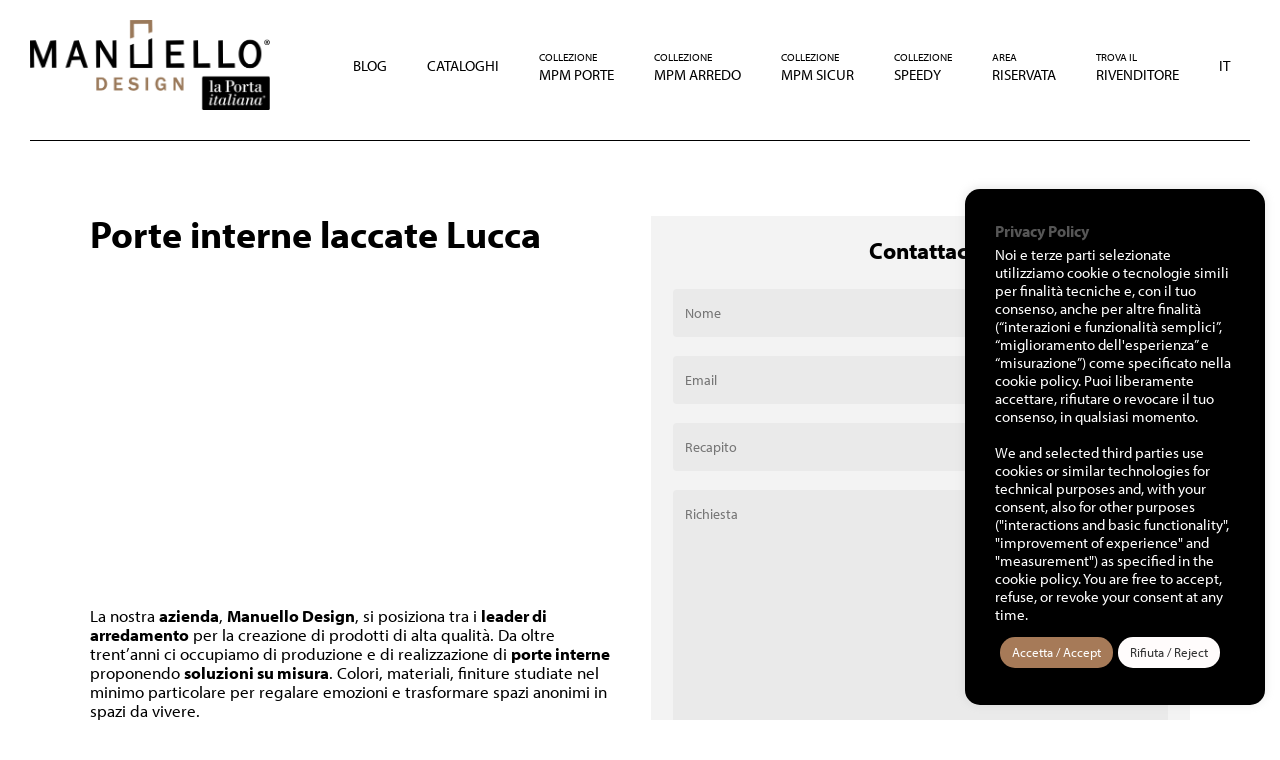

--- FILE ---
content_type: text/html; charset=UTF-8
request_url: https://porte.manuellodesign.it/porte-interne-laccate-lucca/
body_size: 21430
content:
<!doctype html>
<html lang="it-IT" class="no-js">
<head>
	<meta charset="UTF-8">
	<meta name="viewport" content="width=device-width, initial-scale=1, maximum-scale=1, user-scalable=0" /><meta name='robots' content='index, follow, max-image-preview:large, max-snippet:-1, max-video-preview:-1' />
	<style>img:is([sizes="auto" i], [sizes^="auto," i]) { contain-intrinsic-size: 3000px 1500px }</style>
	<link rel="alternate" hreflang="it" href="https://porte.manuellodesign.it/porte-interne-laccate-lucca/" />
<link rel="alternate" hreflang="x-default" href="https://porte.manuellodesign.it/porte-interne-laccate-lucca/" />

	<!-- This site is optimized with the Yoast SEO plugin v25.6 - https://yoast.com/wordpress/plugins/seo/ -->
	<title>Porte interne laccate Lucca - Manuello Design</title>
	<meta name="description" content="Porte interne laccate Lucca - Visita il sito per richiedere informazioni" />
	<link rel="canonical" href="https://porte.manuellodesign.it/porte-interne-laccate-lucca/" />
	<meta property="og:locale" content="it_IT" />
	<meta property="og:type" content="article" />
	<meta property="og:title" content="Porte interne laccate Lucca - Manuello Design" />
	<meta property="og:description" content="Porte interne laccate Lucca - Visita il sito per richiedere informazioni" />
	<meta property="og:url" content="https://porte.manuellodesign.it/porte-interne-laccate-lucca/" />
	<meta property="og:site_name" content="Manuello Design" />
	<meta name="twitter:card" content="summary_large_image" />
	<meta name="twitter:label1" content="Tempo di lettura stimato" />
	<meta name="twitter:data1" content="3 minuti" />
	<script type="application/ld+json" class="yoast-schema-graph">{"@context":"https://schema.org","@graph":[{"@type":"WebPage","@id":"https://porte.manuellodesign.it/porte-interne-laccate-lucca/","url":"https://porte.manuellodesign.it/porte-interne-laccate-lucca/","name":"Porte interne laccate Lucca - Manuello Design","isPartOf":{"@id":"https://porte.manuellodesign.it/#website"},"datePublished":"2023-06-01T14:40:03+00:00","description":"Porte interne laccate Lucca - Visita il sito per richiedere informazioni","inLanguage":"it-IT","potentialAction":[{"@type":"ReadAction","target":["https://porte.manuellodesign.it/porte-interne-laccate-lucca/"]}]},{"@type":"WebSite","@id":"https://porte.manuellodesign.it/#website","url":"https://porte.manuellodesign.it/","name":"Manuello Design","description":"Porte e sistemi di chiusura per interno","potentialAction":[{"@type":"SearchAction","target":{"@type":"EntryPoint","urlTemplate":"https://porte.manuellodesign.it/?s={search_term_string}"},"query-input":{"@type":"PropertyValueSpecification","valueRequired":true,"valueName":"search_term_string"}}],"inLanguage":"it-IT"}]}</script>
	<!-- / Yoast SEO plugin. -->


<link rel='dns-prefetch' href='//use.typekit.net' />
<link rel='dns-prefetch' href='//fonts.googleapis.com' />
<link rel="alternate" type="application/rss+xml" title="Manuello Design &raquo; Feed" href="https://porte.manuellodesign.it/feed/" />
<link rel="preload" href="https://porte.manuellodesign.it/wp-content/themes/salient/css/fonts/icomoon.woff?v=1.2" as="font" type="font/woff" crossorigin="anonymous"><style id='classic-theme-styles-inline-css' type='text/css'>
/*! This file is auto-generated */
.wp-block-button__link{color:#fff;background-color:#32373c;border-radius:9999px;box-shadow:none;text-decoration:none;padding:calc(.667em + 2px) calc(1.333em + 2px);font-size:1.125em}.wp-block-file__button{background:#32373c;color:#fff;text-decoration:none}
</style>
<style id='global-styles-inline-css' type='text/css'>
:root{--wp--preset--aspect-ratio--square: 1;--wp--preset--aspect-ratio--4-3: 4/3;--wp--preset--aspect-ratio--3-4: 3/4;--wp--preset--aspect-ratio--3-2: 3/2;--wp--preset--aspect-ratio--2-3: 2/3;--wp--preset--aspect-ratio--16-9: 16/9;--wp--preset--aspect-ratio--9-16: 9/16;--wp--preset--color--black: #000000;--wp--preset--color--cyan-bluish-gray: #abb8c3;--wp--preset--color--white: #ffffff;--wp--preset--color--pale-pink: #f78da7;--wp--preset--color--vivid-red: #cf2e2e;--wp--preset--color--luminous-vivid-orange: #ff6900;--wp--preset--color--luminous-vivid-amber: #fcb900;--wp--preset--color--light-green-cyan: #7bdcb5;--wp--preset--color--vivid-green-cyan: #00d084;--wp--preset--color--pale-cyan-blue: #8ed1fc;--wp--preset--color--vivid-cyan-blue: #0693e3;--wp--preset--color--vivid-purple: #9b51e0;--wp--preset--gradient--vivid-cyan-blue-to-vivid-purple: linear-gradient(135deg,rgba(6,147,227,1) 0%,rgb(155,81,224) 100%);--wp--preset--gradient--light-green-cyan-to-vivid-green-cyan: linear-gradient(135deg,rgb(122,220,180) 0%,rgb(0,208,130) 100%);--wp--preset--gradient--luminous-vivid-amber-to-luminous-vivid-orange: linear-gradient(135deg,rgba(252,185,0,1) 0%,rgba(255,105,0,1) 100%);--wp--preset--gradient--luminous-vivid-orange-to-vivid-red: linear-gradient(135deg,rgba(255,105,0,1) 0%,rgb(207,46,46) 100%);--wp--preset--gradient--very-light-gray-to-cyan-bluish-gray: linear-gradient(135deg,rgb(238,238,238) 0%,rgb(169,184,195) 100%);--wp--preset--gradient--cool-to-warm-spectrum: linear-gradient(135deg,rgb(74,234,220) 0%,rgb(151,120,209) 20%,rgb(207,42,186) 40%,rgb(238,44,130) 60%,rgb(251,105,98) 80%,rgb(254,248,76) 100%);--wp--preset--gradient--blush-light-purple: linear-gradient(135deg,rgb(255,206,236) 0%,rgb(152,150,240) 100%);--wp--preset--gradient--blush-bordeaux: linear-gradient(135deg,rgb(254,205,165) 0%,rgb(254,45,45) 50%,rgb(107,0,62) 100%);--wp--preset--gradient--luminous-dusk: linear-gradient(135deg,rgb(255,203,112) 0%,rgb(199,81,192) 50%,rgb(65,88,208) 100%);--wp--preset--gradient--pale-ocean: linear-gradient(135deg,rgb(255,245,203) 0%,rgb(182,227,212) 50%,rgb(51,167,181) 100%);--wp--preset--gradient--electric-grass: linear-gradient(135deg,rgb(202,248,128) 0%,rgb(113,206,126) 100%);--wp--preset--gradient--midnight: linear-gradient(135deg,rgb(2,3,129) 0%,rgb(40,116,252) 100%);--wp--preset--font-size--small: 13px;--wp--preset--font-size--medium: 20px;--wp--preset--font-size--large: 36px;--wp--preset--font-size--x-large: 42px;--wp--preset--spacing--20: 0.44rem;--wp--preset--spacing--30: 0.67rem;--wp--preset--spacing--40: 1rem;--wp--preset--spacing--50: 1.5rem;--wp--preset--spacing--60: 2.25rem;--wp--preset--spacing--70: 3.38rem;--wp--preset--spacing--80: 5.06rem;--wp--preset--shadow--natural: 6px 6px 9px rgba(0, 0, 0, 0.2);--wp--preset--shadow--deep: 12px 12px 50px rgba(0, 0, 0, 0.4);--wp--preset--shadow--sharp: 6px 6px 0px rgba(0, 0, 0, 0.2);--wp--preset--shadow--outlined: 6px 6px 0px -3px rgba(255, 255, 255, 1), 6px 6px rgba(0, 0, 0, 1);--wp--preset--shadow--crisp: 6px 6px 0px rgba(0, 0, 0, 1);}:where(.is-layout-flex){gap: 0.5em;}:where(.is-layout-grid){gap: 0.5em;}body .is-layout-flex{display: flex;}.is-layout-flex{flex-wrap: wrap;align-items: center;}.is-layout-flex > :is(*, div){margin: 0;}body .is-layout-grid{display: grid;}.is-layout-grid > :is(*, div){margin: 0;}:where(.wp-block-columns.is-layout-flex){gap: 2em;}:where(.wp-block-columns.is-layout-grid){gap: 2em;}:where(.wp-block-post-template.is-layout-flex){gap: 1.25em;}:where(.wp-block-post-template.is-layout-grid){gap: 1.25em;}.has-black-color{color: var(--wp--preset--color--black) !important;}.has-cyan-bluish-gray-color{color: var(--wp--preset--color--cyan-bluish-gray) !important;}.has-white-color{color: var(--wp--preset--color--white) !important;}.has-pale-pink-color{color: var(--wp--preset--color--pale-pink) !important;}.has-vivid-red-color{color: var(--wp--preset--color--vivid-red) !important;}.has-luminous-vivid-orange-color{color: var(--wp--preset--color--luminous-vivid-orange) !important;}.has-luminous-vivid-amber-color{color: var(--wp--preset--color--luminous-vivid-amber) !important;}.has-light-green-cyan-color{color: var(--wp--preset--color--light-green-cyan) !important;}.has-vivid-green-cyan-color{color: var(--wp--preset--color--vivid-green-cyan) !important;}.has-pale-cyan-blue-color{color: var(--wp--preset--color--pale-cyan-blue) !important;}.has-vivid-cyan-blue-color{color: var(--wp--preset--color--vivid-cyan-blue) !important;}.has-vivid-purple-color{color: var(--wp--preset--color--vivid-purple) !important;}.has-black-background-color{background-color: var(--wp--preset--color--black) !important;}.has-cyan-bluish-gray-background-color{background-color: var(--wp--preset--color--cyan-bluish-gray) !important;}.has-white-background-color{background-color: var(--wp--preset--color--white) !important;}.has-pale-pink-background-color{background-color: var(--wp--preset--color--pale-pink) !important;}.has-vivid-red-background-color{background-color: var(--wp--preset--color--vivid-red) !important;}.has-luminous-vivid-orange-background-color{background-color: var(--wp--preset--color--luminous-vivid-orange) !important;}.has-luminous-vivid-amber-background-color{background-color: var(--wp--preset--color--luminous-vivid-amber) !important;}.has-light-green-cyan-background-color{background-color: var(--wp--preset--color--light-green-cyan) !important;}.has-vivid-green-cyan-background-color{background-color: var(--wp--preset--color--vivid-green-cyan) !important;}.has-pale-cyan-blue-background-color{background-color: var(--wp--preset--color--pale-cyan-blue) !important;}.has-vivid-cyan-blue-background-color{background-color: var(--wp--preset--color--vivid-cyan-blue) !important;}.has-vivid-purple-background-color{background-color: var(--wp--preset--color--vivid-purple) !important;}.has-black-border-color{border-color: var(--wp--preset--color--black) !important;}.has-cyan-bluish-gray-border-color{border-color: var(--wp--preset--color--cyan-bluish-gray) !important;}.has-white-border-color{border-color: var(--wp--preset--color--white) !important;}.has-pale-pink-border-color{border-color: var(--wp--preset--color--pale-pink) !important;}.has-vivid-red-border-color{border-color: var(--wp--preset--color--vivid-red) !important;}.has-luminous-vivid-orange-border-color{border-color: var(--wp--preset--color--luminous-vivid-orange) !important;}.has-luminous-vivid-amber-border-color{border-color: var(--wp--preset--color--luminous-vivid-amber) !important;}.has-light-green-cyan-border-color{border-color: var(--wp--preset--color--light-green-cyan) !important;}.has-vivid-green-cyan-border-color{border-color: var(--wp--preset--color--vivid-green-cyan) !important;}.has-pale-cyan-blue-border-color{border-color: var(--wp--preset--color--pale-cyan-blue) !important;}.has-vivid-cyan-blue-border-color{border-color: var(--wp--preset--color--vivid-cyan-blue) !important;}.has-vivid-purple-border-color{border-color: var(--wp--preset--color--vivid-purple) !important;}.has-vivid-cyan-blue-to-vivid-purple-gradient-background{background: var(--wp--preset--gradient--vivid-cyan-blue-to-vivid-purple) !important;}.has-light-green-cyan-to-vivid-green-cyan-gradient-background{background: var(--wp--preset--gradient--light-green-cyan-to-vivid-green-cyan) !important;}.has-luminous-vivid-amber-to-luminous-vivid-orange-gradient-background{background: var(--wp--preset--gradient--luminous-vivid-amber-to-luminous-vivid-orange) !important;}.has-luminous-vivid-orange-to-vivid-red-gradient-background{background: var(--wp--preset--gradient--luminous-vivid-orange-to-vivid-red) !important;}.has-very-light-gray-to-cyan-bluish-gray-gradient-background{background: var(--wp--preset--gradient--very-light-gray-to-cyan-bluish-gray) !important;}.has-cool-to-warm-spectrum-gradient-background{background: var(--wp--preset--gradient--cool-to-warm-spectrum) !important;}.has-blush-light-purple-gradient-background{background: var(--wp--preset--gradient--blush-light-purple) !important;}.has-blush-bordeaux-gradient-background{background: var(--wp--preset--gradient--blush-bordeaux) !important;}.has-luminous-dusk-gradient-background{background: var(--wp--preset--gradient--luminous-dusk) !important;}.has-pale-ocean-gradient-background{background: var(--wp--preset--gradient--pale-ocean) !important;}.has-electric-grass-gradient-background{background: var(--wp--preset--gradient--electric-grass) !important;}.has-midnight-gradient-background{background: var(--wp--preset--gradient--midnight) !important;}.has-small-font-size{font-size: var(--wp--preset--font-size--small) !important;}.has-medium-font-size{font-size: var(--wp--preset--font-size--medium) !important;}.has-large-font-size{font-size: var(--wp--preset--font-size--large) !important;}.has-x-large-font-size{font-size: var(--wp--preset--font-size--x-large) !important;}
:where(.wp-block-post-template.is-layout-flex){gap: 1.25em;}:where(.wp-block-post-template.is-layout-grid){gap: 1.25em;}
:where(.wp-block-columns.is-layout-flex){gap: 2em;}:where(.wp-block-columns.is-layout-grid){gap: 2em;}
:root :where(.wp-block-pullquote){font-size: 1.5em;line-height: 1.6;}
</style>
<link rel='stylesheet' id='contact-form-7-css' href='https://porte.manuellodesign.it/wp-content/plugins/contact-form-7/includes/css/styles.css?ver=6.1' type='text/css' media='all' />
<link rel='stylesheet' id='cookie-law-info-css' href='https://porte.manuellodesign.it/wp-content/plugins/cookie-law-info/legacy/public/css/cookie-law-info-public.css?ver=3.3.2' type='text/css' media='all' />
<link rel='stylesheet' id='cookie-law-info-gdpr-css' href='https://porte.manuellodesign.it/wp-content/plugins/cookie-law-info/legacy/public/css/cookie-law-info-gdpr.css?ver=3.3.2' type='text/css' media='all' />
<link rel='stylesheet' id='custom-typekit-css-css' href='https://use.typekit.net/goz6wrm.css?ver=1.0.18' type='text/css' media='all' />
<link rel='stylesheet' id='wpcf7-redirect-script-frontend-css' href='https://porte.manuellodesign.it/wp-content/plugins/wpcf7-redirect/build/assets/frontend-script.css?ver=2c532d7e2be36f6af233' type='text/css' media='all' />
<link rel='stylesheet' id='wpml-menu-item-0-css' href='https://porte.manuellodesign.it/wp-content/plugins/sitepress-multilingual-cms/templates/language-switchers/menu-item/style.min.css?ver=1' type='text/css' media='all' />
<link rel='stylesheet' id='font-awesome-css' href='https://porte.manuellodesign.it/wp-content/themes/salient/css/font-awesome-legacy.min.css?ver=4.7.1' type='text/css' media='all' />
<link rel='stylesheet' id='salient-grid-system-css' href='https://porte.manuellodesign.it/wp-content/themes/salient/css/build/grid-system.css?ver=14.0.5' type='text/css' media='all' />
<link rel='stylesheet' id='main-styles-css' href='https://porte.manuellodesign.it/wp-content/themes/salient/css/build/style.css?ver=14.0.5' type='text/css' media='all' />
<style id='main-styles-inline-css' type='text/css'>
html body[data-header-resize="1"] .container-wrap, html body[data-header-format="left-header"][data-header-resize="0"] .container-wrap, html body[data-header-resize="0"] .container-wrap, body[data-header-format="left-header"][data-header-resize="0"] .container-wrap { padding-top: 0; } .main-content > .row > #breadcrumbs.yoast { padding: 20px 0; }
</style>
<link rel='stylesheet' id='nectar_default_font_open_sans-css' href='https://fonts.googleapis.com/css?family=Open+Sans%3A300%2C400%2C600%2C700&#038;subset=latin%2Clatin-ext&#038;display=swap' type='text/css' media='all' />
<link rel='stylesheet' id='responsive-css' href='https://porte.manuellodesign.it/wp-content/themes/salient/css/build/responsive.css?ver=14.0.5' type='text/css' media='all' />
<link rel='stylesheet' id='nectar-flickity-css' href='https://porte.manuellodesign.it/wp-content/themes/salient/css/build/plugins/flickity.css?ver=14.0.5' type='text/css' media='all' />
<link rel='stylesheet' id='skin-material-css' href='https://porte.manuellodesign.it/wp-content/themes/salient/css/build/skin-material.css?ver=14.0.5' type='text/css' media='all' />
<style id='salient-wp-menu-dynamic-fallback-inline-css' type='text/css'>
#header-outer .nectar-ext-menu-item .image-layer-outer,#header-outer .nectar-ext-menu-item .image-layer,#header-outer .nectar-ext-menu-item .color-overlay,#slide-out-widget-area .nectar-ext-menu-item .image-layer-outer,#slide-out-widget-area .nectar-ext-menu-item .color-overlay,#slide-out-widget-area .nectar-ext-menu-item .image-layer{position:absolute;top:0;left:0;width:100%;height:100%;overflow:hidden;}.nectar-ext-menu-item .inner-content{position:relative;z-index:10;width:100%;}.nectar-ext-menu-item .image-layer{background-size:cover;background-position:center;transition:opacity 0.25s ease 0.1s;}#header-outer nav .nectar-ext-menu-item .image-layer:not(.loaded){background-image:none!important;}#header-outer nav .nectar-ext-menu-item .image-layer{opacity:0;}#header-outer nav .nectar-ext-menu-item .image-layer.loaded{opacity:1;}.nectar-ext-menu-item span[class*="inherit-h"] + .menu-item-desc{margin-top:0.4rem;}#mobile-menu .nectar-ext-menu-item .title,#slide-out-widget-area .nectar-ext-menu-item .title,.nectar-ext-menu-item .menu-title-text,.nectar-ext-menu-item .menu-item-desc{position:relative;}.nectar-ext-menu-item .menu-item-desc{display:block;line-height:1.4em;}body #slide-out-widget-area .nectar-ext-menu-item .menu-item-desc{line-height:1.4em;}#mobile-menu .nectar-ext-menu-item .title,#slide-out-widget-area .nectar-ext-menu-item:not(.style-img-above-text) .title,.nectar-ext-menu-item:not(.style-img-above-text) .menu-title-text,.nectar-ext-menu-item:not(.style-img-above-text) .menu-item-desc,.nectar-ext-menu-item:not(.style-img-above-text) i:before,.nectar-ext-menu-item:not(.style-img-above-text) .svg-icon{color:#fff;}#mobile-menu .nectar-ext-menu-item.style-img-above-text .title{color:inherit;}.sf-menu li ul li a .nectar-ext-menu-item .menu-title-text:after{display:none;}.menu-item .widget-area-active[data-margin="default"] > div:not(:last-child){margin-bottom:20px;}.nectar-ext-menu-item .color-overlay{transition:opacity 0.5s cubic-bezier(.15,.75,.5,1);}.nectar-ext-menu-item:hover .hover-zoom-in-slow .image-layer{transform:scale(1.15);transition:transform 4s cubic-bezier(0.1,0.2,.7,1);}.nectar-ext-menu-item:hover .hover-zoom-in-slow .color-overlay{transition:opacity 1.5s cubic-bezier(.15,.75,.5,1);}.nectar-ext-menu-item .hover-zoom-in-slow .image-layer{transition:transform 0.5s cubic-bezier(.15,.75,.5,1);}.nectar-ext-menu-item .hover-zoom-in-slow .color-overlay{transition:opacity 0.5s cubic-bezier(.15,.75,.5,1);}.nectar-ext-menu-item:hover .hover-zoom-in .image-layer{transform:scale(1.12);}.nectar-ext-menu-item .hover-zoom-in .image-layer{transition:transform 0.5s cubic-bezier(.15,.75,.5,1);}.nectar-ext-menu-item{display:flex;text-align:left;}#slide-out-widget-area .nectar-ext-menu-item .title,#slide-out-widget-area .nectar-ext-menu-item .menu-item-desc,#slide-out-widget-area .nectar-ext-menu-item .menu-title-text,#mobile-menu .nectar-ext-menu-item .title,#mobile-menu .nectar-ext-menu-item .menu-item-desc,#mobile-menu .nectar-ext-menu-item .menu-title-text{color:inherit!important;}#slide-out-widget-area .nectar-ext-menu-item,#mobile-menu .nectar-ext-menu-item{display:block;}#slide-out-widget-area.fullscreen-alt .nectar-ext-menu-item,#slide-out-widget-area.fullscreen .nectar-ext-menu-item{text-align:center;}#header-outer .nectar-ext-menu-item.style-img-above-text .image-layer-outer,#slide-out-widget-area .nectar-ext-menu-item.style-img-above-text .image-layer-outer{position:relative;}#header-outer .nectar-ext-menu-item.style-img-above-text,#slide-out-widget-area .nectar-ext-menu-item.style-img-above-text{flex-direction:column;}
</style>
<link rel='stylesheet' id='nectar-widget-posts-css' href='https://porte.manuellodesign.it/wp-content/themes/salient/css/build/elements/widget-nectar-posts.css?ver=14.0.5' type='text/css' media='all' />
<link rel='stylesheet' id='js_composer_front-css' href='https://porte.manuellodesign.it/wp-content/plugins/js_composer_salient/assets/css/js_composer.min.css?ver=6.7.1' type='text/css' media='all' />
<link rel='stylesheet' id='popup-maker-site-css' href='//porte.manuellodesign.it/wp-content/uploads/pum/pum-site-styles.css?generated=1754030055&#038;ver=1.20.5' type='text/css' media='all' />
<link rel='stylesheet' id='dynamic-css-css' href='https://porte.manuellodesign.it/wp-content/themes/salient/css/salient-dynamic-styles.css?ver=7954' type='text/css' media='all' />
<style id='dynamic-css-inline-css' type='text/css'>
@media only screen and (min-width:1000px){body #ajax-content-wrap.no-scroll{min-height:calc(100vh - 130px);height:calc(100vh - 130px)!important;}}@media only screen and (min-width:1000px){#page-header-wrap.fullscreen-header,#page-header-wrap.fullscreen-header #page-header-bg,html:not(.nectar-box-roll-loaded) .nectar-box-roll > #page-header-bg.fullscreen-header,.nectar_fullscreen_zoom_recent_projects,#nectar_fullscreen_rows:not(.afterLoaded) > div{height:calc(100vh - 129px);}.wpb_row.vc_row-o-full-height.top-level,.wpb_row.vc_row-o-full-height.top-level > .col.span_12{min-height:calc(100vh - 129px);}html:not(.nectar-box-roll-loaded) .nectar-box-roll > #page-header-bg.fullscreen-header{top:130px;}.nectar-slider-wrap[data-fullscreen="true"]:not(.loaded),.nectar-slider-wrap[data-fullscreen="true"]:not(.loaded) .swiper-container{height:calc(100vh - 128px)!important;}.admin-bar .nectar-slider-wrap[data-fullscreen="true"]:not(.loaded),.admin-bar .nectar-slider-wrap[data-fullscreen="true"]:not(.loaded) .swiper-container{height:calc(100vh - 128px - 32px)!important;}}@media only screen and (max-width:999px){.using-mobile-browser #nectar_fullscreen_rows:not(.afterLoaded):not([data-mobile-disable="on"]) > div{height:calc(100vh - 141px);}.using-mobile-browser .wpb_row.vc_row-o-full-height.top-level,.using-mobile-browser .wpb_row.vc_row-o-full-height.top-level > .col.span_12,[data-permanent-transparent="1"].using-mobile-browser .wpb_row.vc_row-o-full-height.top-level,[data-permanent-transparent="1"].using-mobile-browser .wpb_row.vc_row-o-full-height.top-level > .col.span_12{min-height:calc(100vh - 141px);}html:not(.nectar-box-roll-loaded) .nectar-box-roll > #page-header-bg.fullscreen-header,.nectar_fullscreen_zoom_recent_projects,.nectar-slider-wrap[data-fullscreen="true"]:not(.loaded),.nectar-slider-wrap[data-fullscreen="true"]:not(.loaded) .swiper-container,#nectar_fullscreen_rows:not(.afterLoaded):not([data-mobile-disable="on"]) > div{height:calc(100vh - 88px);}.wpb_row.vc_row-o-full-height.top-level,.wpb_row.vc_row-o-full-height.top-level > .col.span_12{min-height:calc(100vh - 88px);}body[data-transparent-header="false"] #ajax-content-wrap.no-scroll{min-height:calc(100vh - 88px);height:calc(100vh - 88px);}}.wpb_row[data-using-ctc="true"] h1,.wpb_row[data-using-ctc="true"] h2,.wpb_row[data-using-ctc="true"] h3,.wpb_row[data-using-ctc="true"] h4,.wpb_row[data-using-ctc="true"] h5,.wpb_row[data-using-ctc="true"] h6{color:inherit}body .container-wrap .wpb_row[data-column-margin="none"]:not(.full-width-section):not(.full-width-content){margin-bottom:0;}body .container-wrap .vc_row-fluid[data-column-margin="none"] > .span_12,body .container-wrap .vc_row-fluid[data-column-margin="none"] .full-page-inner > .container > .span_12,body .container-wrap .vc_row-fluid[data-column-margin="none"] .full-page-inner > .span_12{margin-left:0;margin-right:0;}body .container-wrap .vc_row-fluid[data-column-margin="none"] .wpb_column:not(.child_column),body .container-wrap .inner_row[data-column-margin="none"] .child_column{padding-left:0;padding-right:0;}.col.padding-2-percent > .vc_column-inner,.col.padding-2-percent > .n-sticky > .vc_column-inner{padding:calc(600px * 0.03);}@media only screen and (max-width:690px){.col.padding-2-percent > .vc_column-inner,.col.padding-2-percent > .n-sticky > .vc_column-inner{padding:calc(100vw * 0.03);}}@media only screen and (min-width:1000px){.col.padding-2-percent > .vc_column-inner,.col.padding-2-percent > .n-sticky > .vc_column-inner{padding:calc((100vw - 180px) * 0.02);}.column_container:not(.vc_col-sm-12) .col.padding-2-percent > .vc_column-inner{padding:calc((100vw - 180px) * 0.01);}}@media only screen and (min-width:1425px){.col.padding-2-percent > .vc_column-inner{padding:calc(1245px * 0.02);}.column_container:not(.vc_col-sm-12) .col.padding-2-percent > .vc_column-inner{padding:calc(1245px * 0.01);}}.full-width-content .col.padding-2-percent > .vc_column-inner{padding:calc(100vw * 0.02);}@media only screen and (max-width:999px){.full-width-content .col.padding-2-percent > .vc_column-inner{padding:calc(100vw * 0.03);}}@media only screen and (min-width:1000px){.full-width-content .column_container:not(.vc_col-sm-12) .col.padding-2-percent > .vc_column-inner{padding:calc(100vw * 0.01);}}@media only screen and (max-width:999px){.wpb_column.force-tablet-text-align-left,.wpb_column.force-tablet-text-align-left .col{text-align:left!important;}.wpb_column.force-tablet-text-align-right,.wpb_column.force-tablet-text-align-right .col{text-align:right!important;}.wpb_column.force-tablet-text-align-center,.wpb_column.force-tablet-text-align-center .col,.wpb_column.force-tablet-text-align-center .vc_custom_heading,.wpb_column.force-tablet-text-align-center .nectar-cta{text-align:center!important;}.wpb_column.force-tablet-text-align-center .img-with-aniamtion-wrap img{display:inline-block;}}.container-wrap .main-content .column-image-bg-wrap[data-bg-pos="center center"] .column-image-bg{background-position:center center;}.col.padding-12-percent > .vc_column-inner,.col.padding-12-percent > .n-sticky > .vc_column-inner{padding:calc(600px * 0.12);}@media only screen and (max-width:690px){.col.padding-12-percent > .vc_column-inner,.col.padding-12-percent > .n-sticky > .vc_column-inner{padding:calc(100vw * 0.12);}}@media only screen and (min-width:1000px){.col.padding-12-percent > .vc_column-inner,.col.padding-12-percent > .n-sticky > .vc_column-inner{padding:calc((100vw - 180px) * 0.12);}.column_container:not(.vc_col-sm-12) .col.padding-12-percent > .vc_column-inner{padding:calc((100vw - 180px) * 0.06);}}@media only screen and (min-width:1425px){.col.padding-12-percent > .vc_column-inner{padding:calc(1245px * 0.12);}.column_container:not(.vc_col-sm-12) .col.padding-12-percent > .vc_column-inner{padding:calc(1245px * 0.06);}}.full-width-content .col.padding-12-percent > .vc_column-inner{padding:calc(100vw * 0.12);}@media only screen and (max-width:999px){.full-width-content .col.padding-12-percent > .vc_column-inner{padding:calc(100vw * 0.12);}}@media only screen and (min-width:1000px){.full-width-content .column_container:not(.vc_col-sm-12) .col.padding-12-percent > .vc_column-inner{padding:calc(100vw * 0.06);}}.wpb_column[data-cfc="true"] h1,.wpb_column[data-cfc="true"] h2,.wpb_column[data-cfc="true"] h3,.wpb_column[data-cfc="true"] h4,.wpb_column[data-cfc="true"] h5,.wpb_column[data-cfc="true"] h6,.wpb_column[data-cfc="true"] p{color:inherit}@media only screen and (max-width:999px){.nectar-cta.display_tablet_inherit{display:inherit;}}@media only screen and (max-width:690px){.nectar-cta.display_phone_inherit{display:inherit;}}@media only screen and (max-width:690px){.wpb_column.force-phone-text-align-left,.wpb_column.force-phone-text-align-left .col{text-align:left!important;}.wpb_column.force-phone-text-align-right,.wpb_column.force-phone-text-align-right .col{text-align:right!important;}.wpb_column.force-phone-text-align-center,.wpb_column.force-phone-text-align-center .col,.wpb_column.force-phone-text-align-center .vc_custom_heading,.wpb_column.force-phone-text-align-center .nectar-cta{text-align:center!important;}.wpb_column.force-phone-text-align-center .img-with-aniamtion-wrap img{display:inline-block;}}.wpb_row[data-using-ctc="true"] h1,.wpb_row[data-using-ctc="true"] h2,.wpb_row[data-using-ctc="true"] h3,.wpb_row[data-using-ctc="true"] h4,.wpb_row[data-using-ctc="true"] h5,.wpb_row[data-using-ctc="true"] h6{color:inherit}body .container-wrap .wpb_row[data-column-margin="none"]:not(.full-width-section):not(.full-width-content){margin-bottom:0;}body .container-wrap .vc_row-fluid[data-column-margin="none"] > .span_12,body .container-wrap .vc_row-fluid[data-column-margin="none"] .full-page-inner > .container > .span_12,body .container-wrap .vc_row-fluid[data-column-margin="none"] .full-page-inner > .span_12{margin-left:0;margin-right:0;}body .container-wrap .vc_row-fluid[data-column-margin="none"] .wpb_column:not(.child_column),body .container-wrap .inner_row[data-column-margin="none"] .child_column{padding-left:0;padding-right:0;}.col.padding-2-percent > .vc_column-inner,.col.padding-2-percent > .n-sticky > .vc_column-inner{padding:calc(600px * 0.03);}@media only screen and (max-width:690px){.col.padding-2-percent > .vc_column-inner,.col.padding-2-percent > .n-sticky > .vc_column-inner{padding:calc(100vw * 0.03);}}@media only screen and (min-width:1000px){.col.padding-2-percent > .vc_column-inner,.col.padding-2-percent > .n-sticky > .vc_column-inner{padding:calc((100vw - 180px) * 0.02);}.column_container:not(.vc_col-sm-12) .col.padding-2-percent > .vc_column-inner{padding:calc((100vw - 180px) * 0.01);}}@media only screen and (min-width:1425px){.col.padding-2-percent > .vc_column-inner{padding:calc(1245px * 0.02);}.column_container:not(.vc_col-sm-12) .col.padding-2-percent > .vc_column-inner{padding:calc(1245px * 0.01);}}.full-width-content .col.padding-2-percent > .vc_column-inner{padding:calc(100vw * 0.02);}@media only screen and (max-width:999px){.full-width-content .col.padding-2-percent > .vc_column-inner{padding:calc(100vw * 0.03);}}@media only screen and (min-width:1000px){.full-width-content .column_container:not(.vc_col-sm-12) .col.padding-2-percent > .vc_column-inner{padding:calc(100vw * 0.01);}}@media only screen and (max-width:999px){.wpb_column.force-tablet-text-align-left,.wpb_column.force-tablet-text-align-left .col{text-align:left!important;}.wpb_column.force-tablet-text-align-right,.wpb_column.force-tablet-text-align-right .col{text-align:right!important;}.wpb_column.force-tablet-text-align-center,.wpb_column.force-tablet-text-align-center .col,.wpb_column.force-tablet-text-align-center .vc_custom_heading,.wpb_column.force-tablet-text-align-center .nectar-cta{text-align:center!important;}.wpb_column.force-tablet-text-align-center .img-with-aniamtion-wrap img{display:inline-block;}}.container-wrap .main-content .column-image-bg-wrap[data-bg-pos="center center"] .column-image-bg{background-position:center center;}.col.padding-12-percent > .vc_column-inner,.col.padding-12-percent > .n-sticky > .vc_column-inner{padding:calc(600px * 0.12);}@media only screen and (max-width:690px){.col.padding-12-percent > .vc_column-inner,.col.padding-12-percent > .n-sticky > .vc_column-inner{padding:calc(100vw * 0.12);}}@media only screen and (min-width:1000px){.col.padding-12-percent > .vc_column-inner,.col.padding-12-percent > .n-sticky > .vc_column-inner{padding:calc((100vw - 180px) * 0.12);}.column_container:not(.vc_col-sm-12) .col.padding-12-percent > .vc_column-inner{padding:calc((100vw - 180px) * 0.06);}}@media only screen and (min-width:1425px){.col.padding-12-percent > .vc_column-inner{padding:calc(1245px * 0.12);}.column_container:not(.vc_col-sm-12) .col.padding-12-percent > .vc_column-inner{padding:calc(1245px * 0.06);}}.full-width-content .col.padding-12-percent > .vc_column-inner{padding:calc(100vw * 0.12);}@media only screen and (max-width:999px){.full-width-content .col.padding-12-percent > .vc_column-inner{padding:calc(100vw * 0.12);}}@media only screen and (min-width:1000px){.full-width-content .column_container:not(.vc_col-sm-12) .col.padding-12-percent > .vc_column-inner{padding:calc(100vw * 0.06);}}.wpb_column[data-cfc="true"] h1,.wpb_column[data-cfc="true"] h2,.wpb_column[data-cfc="true"] h3,.wpb_column[data-cfc="true"] h4,.wpb_column[data-cfc="true"] h5,.wpb_column[data-cfc="true"] h6,.wpb_column[data-cfc="true"] p{color:inherit}@media only screen and (max-width:999px){.nectar-cta.display_tablet_inherit{display:inherit;}}@media only screen and (max-width:690px){.nectar-cta.display_phone_inherit{display:inherit;}}@media only screen and (max-width:690px){.wpb_column.force-phone-text-align-left,.wpb_column.force-phone-text-align-left .col{text-align:left!important;}.wpb_column.force-phone-text-align-right,.wpb_column.force-phone-text-align-right .col{text-align:right!important;}.wpb_column.force-phone-text-align-center,.wpb_column.force-phone-text-align-center .col,.wpb_column.force-phone-text-align-center .vc_custom_heading,.wpb_column.force-phone-text-align-center .nectar-cta{text-align:center!important;}.wpb_column.force-phone-text-align-center .img-with-aniamtion-wrap img{display:inline-block;}}.wpb_row[data-using-ctc="true"] h1,.wpb_row[data-using-ctc="true"] h2,.wpb_row[data-using-ctc="true"] h3,.wpb_row[data-using-ctc="true"] h4,.wpb_row[data-using-ctc="true"] h5,.wpb_row[data-using-ctc="true"] h6{color:inherit}body .container-wrap .wpb_row[data-column-margin="none"]:not(.full-width-section):not(.full-width-content){margin-bottom:0;}body .container-wrap .vc_row-fluid[data-column-margin="none"] > .span_12,body .container-wrap .vc_row-fluid[data-column-margin="none"] .full-page-inner > .container > .span_12,body .container-wrap .vc_row-fluid[data-column-margin="none"] .full-page-inner > .span_12{margin-left:0;margin-right:0;}body .container-wrap .vc_row-fluid[data-column-margin="none"] .wpb_column:not(.child_column),body .container-wrap .inner_row[data-column-margin="none"] .child_column{padding-left:0;padding-right:0;}.col.padding-2-percent > .vc_column-inner,.col.padding-2-percent > .n-sticky > .vc_column-inner{padding:calc(600px * 0.03);}@media only screen and (max-width:690px){.col.padding-2-percent > .vc_column-inner,.col.padding-2-percent > .n-sticky > .vc_column-inner{padding:calc(100vw * 0.03);}}@media only screen and (min-width:1000px){.col.padding-2-percent > .vc_column-inner,.col.padding-2-percent > .n-sticky > .vc_column-inner{padding:calc((100vw - 180px) * 0.02);}.column_container:not(.vc_col-sm-12) .col.padding-2-percent > .vc_column-inner{padding:calc((100vw - 180px) * 0.01);}}@media only screen and (min-width:1425px){.col.padding-2-percent > .vc_column-inner{padding:calc(1245px * 0.02);}.column_container:not(.vc_col-sm-12) .col.padding-2-percent > .vc_column-inner{padding:calc(1245px * 0.01);}}.full-width-content .col.padding-2-percent > .vc_column-inner{padding:calc(100vw * 0.02);}@media only screen and (max-width:999px){.full-width-content .col.padding-2-percent > .vc_column-inner{padding:calc(100vw * 0.03);}}@media only screen and (min-width:1000px){.full-width-content .column_container:not(.vc_col-sm-12) .col.padding-2-percent > .vc_column-inner{padding:calc(100vw * 0.01);}}@media only screen and (max-width:999px){.wpb_column.force-tablet-text-align-left,.wpb_column.force-tablet-text-align-left .col{text-align:left!important;}.wpb_column.force-tablet-text-align-right,.wpb_column.force-tablet-text-align-right .col{text-align:right!important;}.wpb_column.force-tablet-text-align-center,.wpb_column.force-tablet-text-align-center .col,.wpb_column.force-tablet-text-align-center .vc_custom_heading,.wpb_column.force-tablet-text-align-center .nectar-cta{text-align:center!important;}.wpb_column.force-tablet-text-align-center .img-with-aniamtion-wrap img{display:inline-block;}}.container-wrap .main-content .column-image-bg-wrap[data-bg-pos="center center"] .column-image-bg{background-position:center center;}.col.padding-12-percent > .vc_column-inner,.col.padding-12-percent > .n-sticky > .vc_column-inner{padding:calc(600px * 0.12);}@media only screen and (max-width:690px){.col.padding-12-percent > .vc_column-inner,.col.padding-12-percent > .n-sticky > .vc_column-inner{padding:calc(100vw * 0.12);}}@media only screen and (min-width:1000px){.col.padding-12-percent > .vc_column-inner,.col.padding-12-percent > .n-sticky > .vc_column-inner{padding:calc((100vw - 180px) * 0.12);}.column_container:not(.vc_col-sm-12) .col.padding-12-percent > .vc_column-inner{padding:calc((100vw - 180px) * 0.06);}}@media only screen and (min-width:1425px){.col.padding-12-percent > .vc_column-inner{padding:calc(1245px * 0.12);}.column_container:not(.vc_col-sm-12) .col.padding-12-percent > .vc_column-inner{padding:calc(1245px * 0.06);}}.full-width-content .col.padding-12-percent > .vc_column-inner{padding:calc(100vw * 0.12);}@media only screen and (max-width:999px){.full-width-content .col.padding-12-percent > .vc_column-inner{padding:calc(100vw * 0.12);}}@media only screen and (min-width:1000px){.full-width-content .column_container:not(.vc_col-sm-12) .col.padding-12-percent > .vc_column-inner{padding:calc(100vw * 0.06);}}.wpb_column[data-cfc="true"] h1,.wpb_column[data-cfc="true"] h2,.wpb_column[data-cfc="true"] h3,.wpb_column[data-cfc="true"] h4,.wpb_column[data-cfc="true"] h5,.wpb_column[data-cfc="true"] h6,.wpb_column[data-cfc="true"] p{color:inherit}@media only screen and (max-width:999px){.nectar-cta.display_tablet_inherit{display:inherit;}}@media only screen and (max-width:690px){.nectar-cta.display_phone_inherit{display:inherit;}}@media only screen and (max-width:690px){.wpb_column.force-phone-text-align-left,.wpb_column.force-phone-text-align-left .col{text-align:left!important;}.wpb_column.force-phone-text-align-right,.wpb_column.force-phone-text-align-right .col{text-align:right!important;}.wpb_column.force-phone-text-align-center,.wpb_column.force-phone-text-align-center .col,.wpb_column.force-phone-text-align-center .vc_custom_heading,.wpb_column.force-phone-text-align-center .nectar-cta{text-align:center!important;}.wpb_column.force-phone-text-align-center .img-with-aniamtion-wrap img{display:inline-block;}}.screen-reader-text,.nectar-skip-to-content:not(:focus){border:0;clip:rect(1px,1px,1px,1px);clip-path:inset(50%);height:1px;margin:-1px;overflow:hidden;padding:0;position:absolute!important;width:1px;word-wrap:normal!important;}
.wpcf7-list-item {
  padding: 0px !important;
  margin: 0px 10px 0 0 !important;
  float: left;
}
#breadcrumbs {
  display: none !important;
}
span.post-date {
    display: none !important;
}

* {
   font-family:"myriad-pro", sans-serif !important;
}

#top .container .row {
    border-style: solid;
    border-bottom: 1px solid black;
}

body .container-wrap {
    padding-top: 25px !important;
}

body #footer-outer .row {
    padding: 20px;
}

@media screen and (max-width: 480px) {
#top .container .row {
    border-style: none;
    border-bottom: none;
}

body .container-wrap {
    padding-top: 0px !important;
}

.rivenditori-mobile {
    display: none !important;
}

}

div#mce-responses {
    background-color: #aaa;
}

.nectar-social.fixed {
    display: none !important;
}

.grecaptcha-badge { visibility: hidden; }

@media (min-width:641px)  {
    #top .container .row {
    border-style: solid;
    border-bottom: 1px solid black;
    padding-bottom: 10px;
}
}

#slide-out-widget-area .inner .off-canvas-menu-container li a {
    line-height: 20px !important;
}

#cookie-law-info-bar {
    border-radius: 15px !important;
}

#wt-cli-accept-all-btn {
    border-radius: 100px !important;
}

#cookie_action_close_header_reject {
    border-radius: 100px !important;
}

#CONSTANT_OPEN_URL {
    border-radius: 100px !important;
}

#cookie-law-info-again {
    border-radius: 100px! important;
    margin-bottom: 10px !important;
    box-shadow: rgb(150 150 150) 0px 0px 5px 2px;
}
</style>
<script type="text/javascript" id="wpml-cookie-js-extra">
/* <![CDATA[ */
var wpml_cookies = {"wp-wpml_current_language":{"value":"it","expires":1,"path":"\/"}};
var wpml_cookies = {"wp-wpml_current_language":{"value":"it","expires":1,"path":"\/"}};
/* ]]> */
</script>
<script type="text/javascript" src="https://porte.manuellodesign.it/wp-content/plugins/sitepress-multilingual-cms/res/js/cookies/language-cookie.js?ver=476000" id="wpml-cookie-js" defer="defer" data-wp-strategy="defer"></script>
<script type="text/javascript" src="https://porte.manuellodesign.it/wp-includes/js/jquery/jquery.min.js?ver=3.7.1" id="jquery-core-js"></script>
<script type="text/javascript" src="https://porte.manuellodesign.it/wp-includes/js/jquery/jquery-migrate.min.js?ver=3.4.1" id="jquery-migrate-js"></script>
<script type="text/javascript" id="cookie-law-info-js-extra">
/* <![CDATA[ */
var Cli_Data = {"nn_cookie_ids":[],"cookielist":[],"non_necessary_cookies":[],"ccpaEnabled":"","ccpaRegionBased":"","ccpaBarEnabled":"","strictlyEnabled":["necessary","obligatoire"],"ccpaType":"gdpr","js_blocking":"1","custom_integration":"","triggerDomRefresh":"","secure_cookies":""};
var cli_cookiebar_settings = {"animate_speed_hide":"500","animate_speed_show":"500","background":"#000000","border":"#b1a6a6c2","border_on":"","button_1_button_colour":"#61a229","button_1_button_hover":"#4e8221","button_1_link_colour":"#fff","button_1_as_button":"1","button_1_new_win":"","button_2_button_colour":"#dddddd","button_2_button_hover":"#b1b1b1","button_2_link_colour":"#0a0a0a","button_2_as_button":"1","button_2_hidebar":"","button_3_button_colour":"#fffcfc","button_3_button_hover":"#cccaca","button_3_link_colour":"#333333","button_3_as_button":"1","button_3_new_win":"","button_4_button_colour":"#fffcfc","button_4_button_hover":"#cccaca","button_4_link_colour":"#333333","button_4_as_button":"1","button_7_button_colour":"#a67a58","button_7_button_hover":"#856246","button_7_link_colour":"#fff","button_7_as_button":"1","button_7_new_win":"","font_family":"inherit","header_fix":"","notify_animate_hide":"1","notify_animate_show":"","notify_div_id":"#cookie-law-info-bar","notify_position_horizontal":"right","notify_position_vertical":"bottom","scroll_close":"","scroll_close_reload":"","accept_close_reload":"","reject_close_reload":"","showagain_tab":"1","showagain_background":"#fff","showagain_border":"#000","showagain_div_id":"#cookie-law-info-again","showagain_x_position":"10px","text":"#ffffff","show_once_yn":"","show_once":"10000","logging_on":"","as_popup":"","popup_overlay":"","bar_heading_text":"Privacy Policy","cookie_bar_as":"widget","popup_showagain_position":"bottom-right","widget_position":"right"};
var log_object = {"ajax_url":"https:\/\/porte.manuellodesign.it\/wp-admin\/admin-ajax.php"};
/* ]]> */
</script>
<script type="text/javascript" src="https://porte.manuellodesign.it/wp-content/plugins/cookie-law-info/legacy/public/js/cookie-law-info-public.js?ver=3.3.2" id="cookie-law-info-js"></script>
<script type="text/javascript" id="track-the-click-js-extra">
/* <![CDATA[ */
var ajax_var = {"nonce":"6db8ef1d0b"};
var ttc_data = {"proBeacon":""};
/* ]]> */
</script>
<script type="text/javascript" src="https://porte.manuellodesign.it/wp-content/plugins/track-the-click/public/js/track-the-click-public.js?ver=0.4.0" id="track-the-click-js" data-noptimize="true" data-no-optimize="1"></script>
<script type="text/javascript" id="track-the-click-js-after" data-noptimize="true" data-no-optimize="1">
/* <![CDATA[ */
function getHomeURL() {return "https://porte.manuellodesign.it";}
function getPostID() {return 1009;}
function showClickCounts() {return false;}
/* ]]> */
</script>
<link rel="https://api.w.org/" href="https://porte.manuellodesign.it/wp-json/" /><link rel="alternate" title="JSON" type="application/json" href="https://porte.manuellodesign.it/wp-json/wp/v2/pages/1009" /><link rel="EditURI" type="application/rsd+xml" title="RSD" href="https://porte.manuellodesign.it/xmlrpc.php?rsd" />
<meta name="generator" content="WordPress 6.8.3" />
<link rel='shortlink' href='https://porte.manuellodesign.it/?p=1009' />
<link rel="alternate" title="oEmbed (JSON)" type="application/json+oembed" href="https://porte.manuellodesign.it/wp-json/oembed/1.0/embed?url=https%3A%2F%2Fporte.manuellodesign.it%2Fporte-interne-laccate-lucca%2F" />
<link rel="alternate" title="oEmbed (XML)" type="text/xml+oembed" href="https://porte.manuellodesign.it/wp-json/oembed/1.0/embed?url=https%3A%2F%2Fporte.manuellodesign.it%2Fporte-interne-laccate-lucca%2F&#038;format=xml" />
<meta name="generator" content="WPML ver:4.7.6 stt:1,27;" />
<script type="text/javascript"> var root = document.getElementsByTagName( "html" )[0]; root.setAttribute( "class", "js" ); </script><!-- Meta Pixel Code -->
<script>
!function(f,b,e,v,n,t,s)
{if(f.fbq)return;n=f.fbq=function(){n.callMethod?
n.callMethod.apply(n,arguments):n.queue.push(arguments)};
if(!f._fbq)f._fbq=n;n.push=n;n.loaded=!0;n.version='2.0';
n.queue=[];t=b.createElement(e);t.async=!0;
t.src=v;s=b.getElementsByTagName(e)[0];
s.parentNode.insertBefore(t,s)}(window, document,'script',
'https://connect.facebook.net/en_US/fbevents.js');
fbq('init', '355777989759034');
fbq('track', 'PageView');
</script>
<noscript><img height="1" width="1" style="display:none"
src="https://www.facebook.com/tr?id=355777989759034&ev=PageView&noscript=1"
/></noscript>
<!-- End Meta Pixel Code -->

<!-- Global site tag (gtag.js) - Google Analytics -->
<script async src="https://www.googletagmanager.com/gtag/js?id=UA-47785473-35"></script>
<script>
  window.dataLayer = window.dataLayer || [];
  function gtag(){dataLayer.push(arguments);}
  gtag('js', new Date());

  gtag('config', 'UA-47785473-35');
</script>

<!-- Google tag (gtag.js) --> <script async src="https://www.googletagmanager.com/gtag/js?id=G-Y216LPNYBN"></script> <script> window.dataLayer = window.dataLayer || []; function gtag(){dataLayer.push(arguments);} gtag('js', new Date()); gtag('config', 'G-Y216LPNYBN'); </script>

<!-- Google Tag Manager -->
<script>(function(w,d,s,l,i){w[l]=w[l]||[];w[l].push({'gtm.start':
new Date().getTime(),event:'gtm.js'});var f=d.getElementsByTagName(s)[0],
j=d.createElement(s),dl=l!='dataLayer'?'&l='+l:'';j.async=true;j.src=
'https://www.googletagmanager.com/gtm.js?id='+i+dl;f.parentNode.insertBefore(j,f);
})(window,document,'script','dataLayer','GTM-5K5WRRQ');</script>
<!-- End Google Tag Manager --><meta name="generator" content="Powered by WPBakery Page Builder - drag and drop page builder for WordPress."/>
<link rel="icon" href="https://porte.manuellodesign.it/wp-content/uploads/2022/04/cropped-favicon-32x32.png" sizes="32x32" />
<link rel="icon" href="https://porte.manuellodesign.it/wp-content/uploads/2022/04/cropped-favicon-192x192.png" sizes="192x192" />
<link rel="apple-touch-icon" href="https://porte.manuellodesign.it/wp-content/uploads/2022/04/cropped-favicon-180x180.png" />
<meta name="msapplication-TileImage" content="https://porte.manuellodesign.it/wp-content/uploads/2022/04/cropped-favicon-270x270.png" />
<style type="text/css" data-type="vc_shortcodes-custom-css">.vc_custom_1662649268040{margin-bottom: 50px !important;}.vc_custom_1662649277380{margin-bottom: 50px !important;}</style><noscript><style> .wpb_animate_when_almost_visible { opacity: 1; }</style></noscript></head><body class="wp-singular page-template-default page page-id-1009 wp-theme-salient material wpb-js-composer js-comp-ver-6.7.1 vc_responsive" data-footer-reveal="false" data-footer-reveal-shadow="none" data-header-format="default" data-body-border="off" data-boxed-style="" data-header-breakpoint="1000" data-dropdown-style="minimal" data-cae="easeOutCubic" data-cad="750" data-megamenu-width="contained" data-aie="none" data-ls="fancybox" data-apte="standard" data-hhun="1" data-fancy-form-rcs="default" data-form-style="default" data-form-submit="regular" data-is="minimal" data-button-style="rounded" data-user-account-button="false" data-flex-cols="true" data-col-gap="default" data-header-inherit-rc="false" data-header-search="false" data-animated-anchors="true" data-ajax-transitions="false" data-full-width-header="true" data-slide-out-widget-area="true" data-slide-out-widget-area-style="fullscreen-split" data-user-set-ocm="off" data-loading-animation="none" data-bg-header="false" data-responsive="1" data-ext-responsive="true" data-ext-padding="90" data-header-resize="0" data-header-color="custom" data-transparent-header="false" data-cart="false" data-remove-m-parallax="" data-remove-m-video-bgs="" data-m-animate="0" data-force-header-trans-color="light" data-smooth-scrolling="0" data-permanent-transparent="false" >
	
	<script type="text/javascript">
	 (function(window, document) {

		 if(navigator.userAgent.match(/(Android|iPod|iPhone|iPad|BlackBerry|IEMobile|Opera Mini)/)) {
			 document.body.className += " using-mobile-browser mobile ";
		 }

		 if( !("ontouchstart" in window) ) {

			 var body = document.querySelector("body");
			 var winW = window.innerWidth;
			 var bodyW = body.clientWidth;

			 if (winW > bodyW + 4) {
				 body.setAttribute("style", "--scroll-bar-w: " + (winW - bodyW - 4) + "px");
			 } else {
				 body.setAttribute("style", "--scroll-bar-w: 0px");
			 }
		 }

	 })(window, document);
   </script><!-- Google Tag Manager (noscript) -->
<noscript><iframe src="https://www.googletagmanager.com/ns.html?id=GTM-5K5WRRQ"
height="0" width="0" style="display:none;visibility:hidden"></iframe></noscript>
<!-- End Google Tag Manager (noscript) -->

<!-- START SA CUSTOM CF7 -->
<script>
document.addEventListener('DOMContentLoaded', function () {
  const select = document.querySelector('select[name="provincia"]');
  const hidden = document.querySelector('input[name="destinatario"]');

const mapping = {
    "Agrigento": "oikeosrls@gmail.com",
    "Alessandria": "ivan.manuellodesign@gmail.com",
    "Ancona": "sergionespeca76@gmail.com",
    "Aosta": "ivan.manuellodesign@gmail.com",
    "Aquila": "sfera.rappresentanze.sas@gmail.com",
    "Arezzo": "commerciale@studiozero3.com",
    "Ascoli Piceno": "sergionespeca76@gmail.com",
    "Asti": "ivan.manuellodesign@gmail.com",
    "Avellino": "valentinorappresentanze@gmail.com",
    "Bari": "ordini@soluzionicardone.it",
    "Barletta Andria Trani": "ordini@soluzionicardone.it",
    "Belluno": "infoservices@esagono.biz",
    "Benevento": "valentinorappresentanze@gmail.com",
    "Biella": "ivan.manuellodesign@gmail.com",
    "Bologna": "rebecchim73@gmail.com",
    "Bolzano": "mario.libardi46@gmail.com",
    "Brindisi": "ordini@soluzionicardone.it",
    "Cagliari": "falchicarlo@tiscali.it",
    "Caltanissetta": "oikeosrls@gmail.com",
    "Carbonia Iglesias": "falchicarlo@tiscali.it",
    "Caserta": "valentinorappresentanze@gmail.com",
    "Catania": "oikeosrls@gmail.com",
    "Catanzaro": "fmservice.rappresentanze@gmail.com",
    "Chieti": "sfera.rappresentanze.sas@gmail.com",
    "Como": "info@bullarappresentanze.it",
    "Cosenza": "fmservice.rappresentanze@gmail.com",
    "Crotone": "fmservice.rappresentanze@gmail.com",
    "Cuneo": "ivan.manuellodesign@gmail.com",
    "Enna": "oikeosrls@gmail.com",
    "Fermo": "sergionespeca76@gmail.com",
    "Ferrara": "rebecchim73@gmail.com",
    "Firenze": "commerciale@studiozero3.com",
    "Foggia": "ordini@soluzionicardone.it",
    "Forlì Cesena": "rebecchim73@gmail.com",
    "Frosinone": "piero.faraone@hotmail.it",
    "Genova": "enrico.loguercio@fastwebnet.it",
    "Gorizia": "michele.morando@icloud.com",
    "Grosseto": "commerciale@studiozero3.com",
    "Imperia": "enrico.loguercio@fastwebnet.it",
    "La Spezia": "enrico.loguercio@fastwebnet.it",
    "Latina": "piero.faraone@hotmail.it",
    "Lecce": "ordini@soluzionicardone.it",
    "Lecco": "info@bullarappresentanze.it",
    "Livorno": "commerciale@studiozero3.com",
    "Lucca": "batinipina@gmail.com",
    "Macerata": "sergionespeca76@gmail.com",
    "Massa Carrara": "batinipina@gmail.com",
    "Matera": "ag.leonardobochicchio@gmail.com",
    "Medio Campidano": "falchicarlo@tiscali.it",
    "Messina": "oikeosrls@gmail.com",
    "Milano": "info@bullarappresentanze.it",
    "Modena": "rebecchim73@gmail.com",
    "Monza Brianza": "info@bullarappresentanze.it",
    "Napoli": "valentinorappresentanze@gmail.com",
    "Novara": "ivan.manuellodesign@gmail.com",
    "Nuoro": "falchicarlo@tiscali.it",
    "Ogliastra": "falchicarlo@tiscali.it",
    "Olbia Tempio": "falchicarlo@tiscali.it",
    "Oristano": "falchicarlo@tiscali.it",
    "Padova": "infoservices@esagono.biz",
    "Palermo": "oikeosrls@gmail.com",
    "Parma": "rebecchim73@gmail.com",
    "Pavia": "ivan.manuellodesign@gmail.com",
    "Pesaro Urbino": "sergionespeca76@gmail.com",
    "Pescara": "sfera.rappresentanze.sas@gmail.com",
    "Pisa": "commerciale@studiozero3.com",
    "Pistoia": "commerciale@studiozero3.com",
    "Pordenone": "michele.morando@icloud.com",
    "Potenza": "ag.leonardobochicchio@gmail.com",
    "Prato": "commerciale@studiozero3.com",
    "Ragusa": "oikeosrls@gmail.com",
    "Ravenna": "rebecchim73@gmail.com",
    "Reggio Calabria": "fmservice.rappresentanze@gmail.com",
    "Reggio Emilia": "rebecchim73@gmail.com",
    "Rimini": "rebecchim73@gmail.com",
    "Roma": "piero.faraone@hotmail.it",
    "Rovigo": "infoservices@esagono.biz",
    "Sassari": "falchicarlo@tiscali.it",
    "Savona": "enrico.loguercio@fastwebnet.it",
    "Siena": "commerciale@studiozero3.com",
    "Siracusa": "oikeosrls@gmail.com",
    "Sondrio": "info@bullarappresentanze.it",
    "Sud Sardegna": "falchicarlo@tiscali.it",
    "Taranto": "ordini@soluzionicardone.it",
    "Teramo": "sfera.rappresentanze.sas@gmail.com",
    "Torino": "ivan.manuellodesign@gmail.com",
    "Trapani": "oikeosrls@gmail.com",
    "Trento": "mario.libardi46@gmail.com",
    "Treviso": "infoservices@esagono.biz",
    "Trieste": "michele.morando@icloud.com",
    "Udine": "michele.morando@icloud.com",
    "Varese": "info@bullarappresentanze.it",
    "Venezia": "infoservices@esagono.biz",
    "Vercelli": "ivan.manuellodesign@gmail.com",
    "Verona": "infoservices@esagono.biz",
    "Vibo Valentia": "fmservice.rappresentanze@gmail.com",
    "Vicenza": "infoservices@esagono.biz"
};

  select.addEventListener('change', function () {
    hidden.value = mapping[select.value] || '';
  });

  if (select.value) {
    hidden.value = mapping[select.value] || '';
  }
});
</script><a href="#ajax-content-wrap" class="nectar-skip-to-content">Skip to main content</a><div class="ocm-effect-wrap"><div class="ocm-effect-wrap-inner">	
	<div id="header-space"  data-header-mobile-fixed='1'></div> 
	
		<div id="header-outer" data-has-menu="true" data-has-buttons="no" data-header-button_style="default" data-using-pr-menu="false" data-mobile-fixed="1" data-ptnm="false" data-lhe="default" data-user-set-bg="#ffffff" data-format="default" data-permanent-transparent="false" data-megamenu-rt="0" data-remove-fixed="1" data-header-resize="0" data-cart="false" data-transparency-option="0" data-box-shadow="none" data-shrink-num="6" data-using-secondary="0" data-using-logo="1" data-logo-height="90" data-m-logo-height="65" data-padding="20" data-full-width="true" data-condense="false" >
		
<div id="search-outer" class="nectar">
	<div id="search">
		<div class="container">
			 <div id="search-box">
				 <div class="inner-wrap">
					 <div class="col span_12">
						  <form role="search" action="https://porte.manuellodesign.it/" method="GET">
														 <input type="text" name="s" id="s" value="" aria-label="Search" placeholder="Search" />
							 
						<span>Hit enter to search or ESC to close</span>
												</form>
					</div><!--/span_12-->
				</div><!--/inner-wrap-->
			 </div><!--/search-box-->
			 <div id="close"><a href="#"><span class="screen-reader-text">Close Search</span>
				<span class="close-wrap"> <span class="close-line close-line1"></span> <span class="close-line close-line2"></span> </span>				 </a></div>
		 </div><!--/container-->
	</div><!--/search-->
</div><!--/search-outer-->

<header id="top">
	<div class="container">
		<div class="row">
			<div class="col span_3">
								<a id="logo" href="https://porte.manuellodesign.it" data-supplied-ml-starting-dark="false" data-supplied-ml-starting="false" data-supplied-ml="false" >
					<img class="stnd skip-lazy default-logo dark-version" width="1000" height="375" alt="Manuello Design" src="https://porte.manuellodesign.it/wp-content/uploads/2024/05/logo-manuello-design-claim.png" srcset="https://porte.manuellodesign.it/wp-content/uploads/2024/05/logo-manuello-design-claim.png 1x, https://porte.manuellodesign.it/wp-content/uploads/2024/05/logo-manuello-design-claim.png 2x" />				</a>
							</div><!--/span_3-->

			<div class="col span_9 col_last">
									<div class="nectar-mobile-only mobile-header"><div class="inner"></div></div>
													<div class="slide-out-widget-area-toggle mobile-icon fullscreen-split" data-custom-color="false" data-icon-animation="simple-transform">
						<div> <a href="#sidewidgetarea" aria-label="Navigation Menu" aria-expanded="false" class="closed">
							<span class="screen-reader-text">Menu</span><span aria-hidden="true"> <i class="lines-button x2"> <i class="lines"></i> </i> </span>
						</a></div>
					</div>
				
									<nav>
													<ul class="sf-menu">
								<li id="menu-item-56" class="tasto-menu menu-item menu-item-type-custom menu-item-object-custom menu-item-home nectar-regular-menu-item menu-item-56"><a href="https://porte.manuellodesign.it/"><span class="menu-title-text">Blog</span></a></li>
<li id="menu-item-55" class="menu-item menu-item-type-custom menu-item-object-custom nectar-regular-menu-item menu-item-55"><a href="/cataloghi/"><span class="menu-title-text">Cataloghi</span></a></li>
<li id="menu-item-51" class="menu-item menu-item-type-custom menu-item-object-custom nectar-regular-menu-item menu-item-51"><a target="_blank" href="https://www.manuellodesign.it/it/porte-interne"><span class="menu-title-text"><span style="font-size: 11px;">Collezione</span><br>MPM Porte</span></a></li>
<li id="menu-item-52" class="menu-item menu-item-type-custom menu-item-object-custom nectar-regular-menu-item menu-item-52"><a target="_blank" href="https://www.manuellodesign.it/it/arredo"><span class="menu-title-text"><span style="font-size: 11px;">Collezione</span><br>MPM Arredo</span></a></li>
<li id="menu-item-502" class="menu-item menu-item-type-custom menu-item-object-custom nectar-regular-menu-item menu-item-502"><a target="_blank" href="https://www.manuellodesign.it/it/mpm-sicur.php"><span class="menu-title-text"><span style="font-size: 11px;">Collezione</span><br>MPM Sicur</span></a></li>
<li id="menu-item-53" class="menu-item menu-item-type-custom menu-item-object-custom nectar-regular-menu-item menu-item-53"><a target="_blank" href="https://www.manuellodesign.it/it/speedy-pronta-consegna"><span class="menu-title-text"><span style="font-size: 11px;">Collezione</span><br>Speedy</span></a></li>
<li id="menu-item-503" class="menu-item menu-item-type-custom menu-item-object-custom nectar-regular-menu-item menu-item-503"><a target="_blank" href="https://areariservata.manuellodesign.it/login"><span class="menu-title-text"><span style="font-size: 11px;">Area</span><br>Riservata</span></a></li>
<li id="menu-item-54" class="menu-item menu-item-type-custom menu-item-object-custom nectar-regular-menu-item menu-item-54"><a target="_blank" href="https://www.manuellodesign.it/it/rivenditori"><span class="menu-title-text"><span style="font-size: 11px;">Trova il</span><br>Rivenditore</span></a></li>
<li id="menu-item-wpml-ls-4-it" class="menu-item wpml-ls-slot-4 wpml-ls-item wpml-ls-item-it wpml-ls-current-language wpml-ls-menu-item wpml-ls-first-item wpml-ls-last-item menu-item-type-wpml_ls_menu_item menu-item-object-wpml_ls_menu_item nectar-regular-menu-item menu-item-wpml-ls-4-it"><a href="https://porte.manuellodesign.it/porte-interne-laccate-lucca/" title="Passa a IT"><span class="menu-title-text">
<span class="wpml-ls-native" lang="it">IT</span></span></a></li>
							</ul>
													<ul class="buttons sf-menu" data-user-set-ocm="off">

								
							</ul>
						
					</nav>

					
				</div><!--/span_9-->

				
			</div><!--/row-->
					</div><!--/container-->
	</header>		
	</div>
		<div id="ajax-content-wrap">
<div class="container-wrap">
	<div class="container main-content">
		<div class="row">
			
		<div id="blog"  data-column-margin="default" data-midnight="dark"  class="wpb_row vc_row-fluid vc_row top-level full-width-section vc_row-o-equal-height vc_row-flex" data-using-ctc="true" style="padding-top: 50px; padding-bottom: 50px; color: #000000; "><div class="row-bg-wrap" data-bg-animation="none" data-bg-overlay="false"><div class="inner-wrap"><div class="row-bg viewport-desktop"  style=""></div></div></div><div class="row_col_wrap_12 col span_12 custom left">
	<div  class="vc_col-sm-6 wpb_column column_container vc_column_container col no-extra-padding inherit_tablet inherit_phone "  data-padding-pos="all" data-has-bg-color="false" data-bg-color="" data-bg-opacity="1" data-animation="" data-delay="0" >
		<div class="vc_column-inner" >
			<div class="wpb_wrapper">
				
<div class="wpb_text_column wpb_content_element " >
	<div class="wpb_wrapper">
		<h1>Porte interne laccate Lucca</h1>
	</div>
</div>




	<div class="wpb_video_widget wpb_content_element vc_clearfix   vc_video-aspect-ratio-169 vc_video-el-width-100 vc_video-align-left" >
		<div class="wpb_wrapper">
			
			<div class="wpb_video_wrapper"><iframe title="Manuello Inside" width="1080" height="608" src="https://www.youtube.com/embed/s8rADCcImVs?feature=oembed" frameborder="0" allow="accelerometer; autoplay; clipboard-write; encrypted-media; gyroscope; picture-in-picture; web-share" allowfullscreen></iframe></div>
		</div>
	</div>

<div class="wpb_text_column wpb_content_element " >
	<div class="wpb_wrapper">
		<p>La nostra <strong>azienda</strong>, <strong>Manuello Design</strong>, si posiziona tra i <strong>leader di arredamento</strong> per la creazione di prodotti di alta qualità. Da oltre trent’anni ci occupiamo di produzione e di realizzazione di <strong>porte interne</strong> proponendo <strong>soluzioni su misura</strong>. Colori, materiali, finiture studiate nel minimo particolare per regalare emozioni e trasformare spazi anonimi in spazi da vivere.</p>
<p>Nei nostri stabilimenti ogni giorno la <strong>qualità</strong> e la <strong>cura del dettaglio</strong> incontrano l’innovazione e la creatività. Una combinazione in continua evoluzione grazie <strong>all’esperienza maturata sul campo</strong>, in grado di rispondere alle richieste del mercato e del pubblico sempre attento alle tendenze in questioni di design.</p>
<p>La nostra azienda è fedele al proprio territorio e alle tematiche ecosostenibili. Utilizziamo esclusivamente materiali che tutelano la natura e la salute dei nostri clienti e dipendenti. Una scelta voluta per poter offrire <strong>prodotti di design ricercati</strong> capaci di unire quattro caratteristiche fondamentali per il mondo dell’arredamento: <strong>funzionalità, sicurezza, resistenza nel tempo e rispetto per l’ambiente</strong>.</p>
	</div>
</div>




			</div> 
		</div>
	</div> 

	<div style="" class="vc_col-sm-6 wpb_column column_container vc_column_container col centered-text padding-2-percent inherit_tablet inherit_phone " data-using-bg="true" data-padding-pos="all" data-has-bg-color="true" data-bg-color="#f3f3f3" data-bg-opacity="1" data-animation="" data-delay="0" >
		<div class="vc_column-inner" ><div class="column-bg-overlay-wrap column-bg-layer" data-bg-animation="none"><div class="column-bg-overlay" style="opacity: 1; background-color: #f3f3f3;"></div></div>
			<div class="wpb_wrapper">
				
<div class="wpb_text_column wpb_content_element " >
	<div class="wpb_wrapper">
		<h4>Contattaci</h4>
	</div>
</div>




<div class="wpcf7 no-js" id="wpcf7-f431-p1009-o3" lang="it-IT" dir="ltr" data-wpcf7-id="431">
<div class="screen-reader-response"><p role="status" aria-live="polite" aria-atomic="true"></p> <ul></ul></div>
<form action="/porte-interne-laccate-lucca/#wpcf7-f431-p1009-o3" method="post" class="wpcf7-form init" aria-label="Modulo di contatto" novalidate="novalidate" data-status="init">
<fieldset class="hidden-fields-container"><input type="hidden" name="_wpcf7" value="431" /><input type="hidden" name="_wpcf7_version" value="6.1" /><input type="hidden" name="_wpcf7_locale" value="it_IT" /><input type="hidden" name="_wpcf7_unit_tag" value="wpcf7-f431-p1009-o3" /><input type="hidden" name="_wpcf7_container_post" value="1009" /><input type="hidden" name="_wpcf7_posted_data_hash" value="" /><input type="hidden" name="_wpcf7_recaptcha_response" value="" />
</fieldset>
<p><span class="wpcf7-form-control-wrap" data-name="nome"><input size="40" maxlength="400" class="wpcf7-form-control wpcf7-text wpcf7-validates-as-required" aria-required="true" aria-invalid="false" placeholder="Nome" value="" type="text" name="nome" /></span><br />
<span class="wpcf7-form-control-wrap" data-name="email"><input size="40" maxlength="400" class="wpcf7-form-control wpcf7-email wpcf7-validates-as-required wpcf7-text wpcf7-validates-as-email" aria-required="true" aria-invalid="false" placeholder="Email" value="" type="email" name="email" /></span><br />
<span class="wpcf7-form-control-wrap" data-name="telefono"><input size="40" maxlength="400" class="wpcf7-form-control wpcf7-tel wpcf7-validates-as-required wpcf7-text wpcf7-validates-as-tel" aria-required="true" aria-invalid="false" placeholder="Recapito" value="" type="tel" name="telefono" /></span><br />
<span class="wpcf7-form-control-wrap" data-name="richiesta"><textarea cols="40" rows="10" maxlength="2000" class="wpcf7-form-control wpcf7-textarea wpcf7-validates-as-required" aria-required="true" aria-invalid="false" placeholder="Richiesta" name="richiesta"></textarea></span><br />
<span class="wpcf7-form-control-wrap" data-name="acce"><span class="wpcf7-form-control wpcf7-acceptance"><span class="wpcf7-list-item"><input type="checkbox" name="acce" value="1" aria-invalid="false" /></span></span></span>
	<font style="font-size:11px">Autorizzo il trattamento dei dati personali
	</font>
</p>
<p><input class="wpcf7-form-control wpcf7-submit has-spinner" type="submit" value="Invia" />
</p><input type='hidden' class='wpcf7-pum' value='{"closepopup":false,"closedelay":0,"openpopup":false,"openpopup_id":0}' /><div class="wpcf7-response-output" aria-hidden="true"></div>
</form>
</div>

	<div class="wpb_gallery wpb_content_element clearfix">
		<div class="wpb_wrapper"><div class="wpb_gallery_slidesflickity_static_height_style" data-onclick="link_no" data-interval="5"><style>.wpb_gallery_slidesflickity_static_height_style .nectar-flickity.instace-6918764a95a13:not(.masonry) .flickity-slider .cell img {
      height: 130px;
    }
    @media only screen and (max-width: 1300px) {
      .wpb_gallery_slidesflickity_static_height_style .nectar-flickity.instace-6918764a95a13:not(.masonry) .flickity-slider .cell img {
        height: 400px;
      }
    }
    @media only screen and (max-width: 1000px) {
      .wpb_gallery_slidesflickity_static_height_style .nectar-flickity.instace-6918764a95a13:not(.masonry) .flickity-slider .cell img {
        height: 350px;
      }
    }
    @media only screen and (max-width: 690px) {
      .wpb_gallery_slidesflickity_static_height_style .nectar-flickity.instace-6918764a95a13:not(.masonry) .flickity-slider .cell img {
        height: 300px;
      }
    }</style><div class="nectar-flickity not-initialized instace-6918764a95a13"  data-touch-icon-color="default" data-drag-scale="" data-overflow="hidden" data-wrap="wrap" data-spacing="default" data-shadow="none" data-autoplay="" data-autoplay-dur="" data-free-scroll="" data-controls="pagination"><div class="flickity-viewport"> <div class="flickity-slider"><div class="cell" data-lazy="true"><img fetchpriority="high" decoding="async" width="1024" height="433"  src="data:image/svg+xml;charset=utf-8,%3Csvg%20xmlns%3D'http%3A%2F%2Fwww.w3.org%2F2000%2Fsvg'%20viewBox%3D'0%200%201024%20433'%2F%3E" data-nectar-img-src="https://porte.manuellodesign.it/wp-content/uploads/2022/05/img-articolo_differenza_porte_3-1024x433.jpg" class="skip-lazy nectar-lazy attachment-large" alt=""  data-nectar-img-srcset="https://porte.manuellodesign.it/wp-content/uploads/2022/05/img-articolo_differenza_porte_3-1024x433.jpg 1024w, https://porte.manuellodesign.it/wp-content/uploads/2022/05/img-articolo_differenza_porte_3-300x127.jpg 300w, https://porte.manuellodesign.it/wp-content/uploads/2022/05/img-articolo_differenza_porte_3-768x325.jpg 768w, https://porte.manuellodesign.it/wp-content/uploads/2022/05/img-articolo_differenza_porte_3.jpg 1300w"></div><div class="cell" data-lazy="true"><img decoding="async" width="1024" height="433"  src="data:image/svg+xml;charset=utf-8,%3Csvg%20xmlns%3D'http%3A%2F%2Fwww.w3.org%2F2000%2Fsvg'%20viewBox%3D'0%200%201024%20433'%2F%3E" data-nectar-img-src="https://porte.manuellodesign.it/wp-content/uploads/2022/05/img-articolo_differenza_porte_2-1024x433.jpg" class="skip-lazy nectar-lazy attachment-large" alt=""  data-nectar-img-srcset="https://porte.manuellodesign.it/wp-content/uploads/2022/05/img-articolo_differenza_porte_2-1024x433.jpg 1024w, https://porte.manuellodesign.it/wp-content/uploads/2022/05/img-articolo_differenza_porte_2-300x127.jpg 300w, https://porte.manuellodesign.it/wp-content/uploads/2022/05/img-articolo_differenza_porte_2-768x325.jpg 768w, https://porte.manuellodesign.it/wp-content/uploads/2022/05/img-articolo_differenza_porte_2.jpg 1300w"></div><div class="cell" data-lazy="true"><img loading="lazy" decoding="async" width="1024" height="433"  src="data:image/svg+xml;charset=utf-8,%3Csvg%20xmlns%3D'http%3A%2F%2Fwww.w3.org%2F2000%2Fsvg'%20viewBox%3D'0%200%201024%20433'%2F%3E" data-nectar-img-src="https://porte.manuellodesign.it/wp-content/uploads/2022/05/img-articolo_differenza_porte_1-1024x433.jpg" class="skip-lazy nectar-lazy attachment-large" alt=""  data-nectar-img-srcset="https://porte.manuellodesign.it/wp-content/uploads/2022/05/img-articolo_differenza_porte_1-1024x433.jpg 1024w, https://porte.manuellodesign.it/wp-content/uploads/2022/05/img-articolo_differenza_porte_1-300x127.jpg 300w, https://porte.manuellodesign.it/wp-content/uploads/2022/05/img-articolo_differenza_porte_1-768x325.jpg 768w, https://porte.manuellodesign.it/wp-content/uploads/2022/05/img-articolo_differenza_porte_1.jpg 1300w"></div><div class="cell" data-lazy="true"><img loading="lazy" decoding="async" width="1024" height="410"  src="data:image/svg+xml;charset=utf-8,%3Csvg%20xmlns%3D'http%3A%2F%2Fwww.w3.org%2F2000%2Fsvg'%20viewBox%3D'0%200%201024%20410'%2F%3E" data-nectar-img-src="https://porte.manuellodesign.it/wp-content/uploads/2022/05/banner_blog_differenza_laminate_laccate-1024x410.jpg" class="skip-lazy nectar-lazy attachment-large" alt=""  data-nectar-img-srcset="https://porte.manuellodesign.it/wp-content/uploads/2022/05/banner_blog_differenza_laminate_laccate-1024x410.jpg 1024w, https://porte.manuellodesign.it/wp-content/uploads/2022/05/banner_blog_differenza_laminate_laccate-300x120.jpg 300w, https://porte.manuellodesign.it/wp-content/uploads/2022/05/banner_blog_differenza_laminate_laccate-768x307.jpg 768w, https://porte.manuellodesign.it/wp-content/uploads/2022/05/banner_blog_differenza_laminate_laccate-1536x614.jpg 1536w, https://porte.manuellodesign.it/wp-content/uploads/2022/05/banner_blog_differenza_laminate_laccate.jpg 2000w"></div><div class="cell" data-lazy="true"><img loading="lazy" decoding="async" width="1024" height="433"  src="data:image/svg+xml;charset=utf-8,%3Csvg%20xmlns%3D'http%3A%2F%2Fwww.w3.org%2F2000%2Fsvg'%20viewBox%3D'0%200%201024%20433'%2F%3E" data-nectar-img-src="https://porte.manuellodesign.it/wp-content/uploads/2022/05/img-articolo_detrazione_manuello_3-1024x433.jpg" class="skip-lazy nectar-lazy attachment-large" alt=""  data-nectar-img-srcset="https://porte.manuellodesign.it/wp-content/uploads/2022/05/img-articolo_detrazione_manuello_3-1024x433.jpg 1024w, https://porte.manuellodesign.it/wp-content/uploads/2022/05/img-articolo_detrazione_manuello_3-300x127.jpg 300w, https://porte.manuellodesign.it/wp-content/uploads/2022/05/img-articolo_detrazione_manuello_3-768x325.jpg 768w, https://porte.manuellodesign.it/wp-content/uploads/2022/05/img-articolo_detrazione_manuello_3.jpg 1300w"></div><div class="cell" data-lazy="true"><img loading="lazy" decoding="async" width="1024" height="433"  src="data:image/svg+xml;charset=utf-8,%3Csvg%20xmlns%3D'http%3A%2F%2Fwww.w3.org%2F2000%2Fsvg'%20viewBox%3D'0%200%201024%20433'%2F%3E" data-nectar-img-src="https://porte.manuellodesign.it/wp-content/uploads/2022/05/img-articolo_detrazione_manuello_2-1024x433.jpg" class="skip-lazy nectar-lazy attachment-large" alt=""  data-nectar-img-srcset="https://porte.manuellodesign.it/wp-content/uploads/2022/05/img-articolo_detrazione_manuello_2-1024x433.jpg 1024w, https://porte.manuellodesign.it/wp-content/uploads/2022/05/img-articolo_detrazione_manuello_2-300x127.jpg 300w, https://porte.manuellodesign.it/wp-content/uploads/2022/05/img-articolo_detrazione_manuello_2-768x325.jpg 768w, https://porte.manuellodesign.it/wp-content/uploads/2022/05/img-articolo_detrazione_manuello_2.jpg 1300w"></div></div></div></div></div>
		</div> 
	</div> 
			</div> 
		</div>
	</div> 
</div></div>
		<div id="fws_6918764a98924"  data-column-margin="none" data-midnight="dark"  class="wpb_row vc_row-fluid vc_row full-width-content vc_row-o-equal-height vc_row-flex vc_row-o-content-middle"  style="padding-top: 0px; padding-bottom: 0px; "><div class="row-bg-wrap" data-bg-animation="none" data-bg-overlay="false"><div class="inner-wrap"><div class="row-bg viewport-desktop using-bg-color"  style="background-color: #ffffff; "></div></div></div><div class="row_col_wrap_12 col span_12 dark left">
	<div style="" class="vc_col-sm-6 wpb_column column_container vc_column_container col force-tablet-text-align-center force-phone-text-align-center has-animation no-extra-padding inherit_tablet inherit_phone " data-using-bg="true" data-overlay-color="true" data-padding-pos="all" data-has-bg-color="false" data-bg-color="" data-bg-opacity="1" data-animation="fade-in-from-bottom" data-delay="0" >
		<div class="vc_column-inner" ><div class="column-image-bg-wrap column-bg-layer viewport-desktop" data-bg-pos="center center" data-bg-animation="none" data-bg-overlay="true"><div class="inner-wrap"><div class="column-image-bg" style="" data-nectar-img-src="https://porte.manuellodesign.it/wp-content/uploads/2022/09/map.jpg"></div></div></div><div class="column-bg-overlay-wrap column-bg-layer" data-bg-animation="none"><div class="column-bg-overlay"></div><div class="column-overlay-layer" style="background-color:#000000;  opacity: 0.5; "></div></div>
			<div class="wpb_wrapper">
				<div class="divider-wrap" data-alignment="default"><div style="height: 20px;" class="divider"></div></div><div id="fws_6918764a9bacb" data-midnight="" data-column-margin="default" class="wpb_row vc_row-fluid vc_row inner_row"  style=""><div class="row-bg-wrap"> <div class="row-bg" ></div> </div><div class="row_col_wrap_12_inner col span_12  left">
	<div style=" color: #ffffff;" class="vc_col-sm-12 wpb_column column_container vc_column_container col child_column centered-text padding-12-percent inherit_tablet inherit_phone " data-cfc="true"  data-padding-pos="all" data-has-bg-color="false" data-bg-color="" data-bg-opacity="1" data-animation="" data-delay="0" >
		<div class="vc_column-inner" >
		<div class="wpb_wrapper">
			
<div class="wpb_text_column wpb_content_element  vc_custom_1662649268040" style=" max-width: 280px; display: inline-block;">
	<div class="wpb_wrapper">
		<h3>TROVA IL RIVENDITORE PIÙ VICINO A TE</h3>
	</div>
</div>



<div class="nectar-cta  alignment_tablet_default alignment_phone_default display_tablet_inherit display_phone_inherit " data-color="white" data-using-bg="true" data-style="arrow-animation" data-display="block" data-alignment="center" data-text-color="custom" ><h5 style="color: #000000;"><span class="link_wrap" style="padding-top: 15px; padding-right: 30px; padding-bottom: 15px; padding-left: 25px;"><a target="_blank" class="link_text" href="https://www.manuellodesign.it/it/rivenditori"><span class="text">CLICCA QUI</span><svg class="next-arrow" aria-hidden="true" width="20px" height="25px" viewBox="0 0 50 80" xml:space="preserve">
  <polyline stroke="#ffffff" stroke-width="9" fill="none" stroke-linecap="round" stroke-linejoin="round" points="0, 0 45, 40 0, 80"/>
  </svg>  <span class="line"  style="background-color: #000000;"></span> </a></span></h5></div>
		</div> 
	</div>
	</div> 
</div></div><div class="divider-wrap" data-alignment="default"><div style="height: 20px;" class="divider"></div></div>
			</div> 
		</div>
	</div> 

	<div style="" class="vc_col-sm-6 wpb_column column_container vc_column_container col has-animation no-extra-padding inherit_tablet inherit_phone " data-using-bg="true" data-overlay-color="true" data-bg-cover="true" data-padding-pos="all" data-has-bg-color="false" data-bg-color="" data-bg-opacity="1" data-animation="fade-in-from-bottom" data-delay="0" >
		<div class="vc_column-inner" ><div class="column-image-bg-wrap column-bg-layer viewport-desktop" data-bg-pos="center center" data-bg-animation="none" data-bg-overlay="true"><div class="inner-wrap"><div class="column-image-bg" style="" data-nectar-img-src="https://porte.manuellodesign.it/wp-content/uploads/2022/05/img-articolo_detrazione_manuello_3.jpg"></div></div></div><div class="column-bg-overlay-wrap column-bg-layer" data-bg-animation="none"><div class="column-bg-overlay"></div><div class="column-overlay-layer" style="background-color:rgba(0,0,0,0.7);  opacity: 0.8; "></div></div>
			<div class="wpb_wrapper">
				<div class="divider-wrap" data-alignment="default"><div style="height: 20px;" class="divider"></div></div><div id="fws_6918764a9d551" data-midnight="" data-column-margin="default" class="wpb_row vc_row-fluid vc_row inner_row"  style=""><div class="row-bg-wrap"> <div class="row-bg" ></div> </div><div class="row_col_wrap_12_inner col span_12  left">
	<div style=" color: #ffffff;" class="vc_col-sm-12 wpb_column column_container vc_column_container col child_column centered-text padding-12-percent inherit_tablet inherit_phone " data-cfc="true"  data-padding-pos="all" data-has-bg-color="false" data-bg-color="" data-bg-opacity="1" data-animation="" data-delay="0" >
		<div class="vc_column-inner" >
		<div class="wpb_wrapper">
			
<div class="wpb_text_column wpb_content_element  vc_custom_1662649277380" style=" max-width: 280px; display: inline-block;">
	<div class="wpb_wrapper">
		<h3>RICHIEDI I NOSTRI CATALOGHI</h3>
	</div>
</div>



<div class="nectar-cta  alignment_tablet_default alignment_phone_default display_tablet_inherit display_phone_inherit " data-color="white" data-using-bg="true" data-style="arrow-animation" data-display="block" data-alignment="center" data-text-color="custom" ><h5 style="color: #000000;"><span class="link_wrap" style="padding-top: 15px; padding-right: 30px; padding-bottom: 15px; padding-left: 25px;"><a target="_blank" class="link_text" href="https://porte.manuellodesign.it/cataloghi/"><span class="text">CLICCA QUI</span><svg class="next-arrow" aria-hidden="true" width="20px" height="25px" viewBox="0 0 50 80" xml:space="preserve">
  <polyline stroke="#ffffff" stroke-width="9" fill="none" stroke-linecap="round" stroke-linejoin="round" points="0, 0 45, 40 0, 80"/>
  </svg>  <span class="line"  style="background-color: #000000;"></span> </a></span></h5></div>
		</div> 
	</div>
	</div> 
</div></div><div class="divider-wrap" data-alignment="default"><div style="height: 20px;" class="divider"></div></div>
			</div> 
		</div>
	</div> 
</div></div>
		</div>
	</div>
	</div>

<div id="footer-outer" data-midnight="light" data-cols="1" data-custom-color="true" data-disable-copyright="true" data-matching-section-color="false" data-copyright-line="false" data-using-bg-img="false" data-bg-img-overlay="1.0" data-full-width="1" data-using-widget-area="true" data-link-hover="default">
	
		
	<div id="footer-widgets" data-has-widgets="true" data-cols="1">
		
		<div class="container">
			
						
			<div class="row">
				
								
				<div class="col span_12">
					<div id="text-2" class="widget widget_text">			<div class="textwidget"><p style="font-size: 16px; line-height: 19px;"><strong>Manuello Design è un marchio MPM Porte S.N.C.</strong><br />
Via Rea Sottana, 15 &#8211; 12060 Murazzano (Cn) Italy &#8211; P.IVA 02291460042 &#8211; Tel. <a href="tel:+390173791110">0173 791110</a> &#8211; Fax 0173 791555</p>
<p style="font-size: 13px;"><a href="https://porte.manuellodesign.it/privacy-policy/" target="_blank" rel="noopener">Privacy Policy</a> &#8211; <a href="https://porte.manuellodesign.it/cookie-policy/" target="_blank" rel="noopener">Cookie Policy</a> &#8211; <a href="https://porte.manuellodesign.it/termini-e-condizioni/" target="_blank" rel="noopener">Termini e Condizioni</a></p>
<p style="font-size: 13px;">Questo sito è protetto da reCAPTCHA e la <a href="https://policies.google.com/privacy" target="_blank" rel="nofollow noopener">Privacy Policy</a> e <a href="https://policies.google.com/terms" target="_blank" rel="nofollow noopener">Terms of Service</a> di Google.</p>
</div>
		</div>					</div>
					
											
						
													
															
							</div>
													</div><!--/container-->
					</div><!--/footer-widgets-->
					
						
</div><!--/footer-outer-->


	<div id="slide-out-widget-area-bg" class="fullscreen-split hidden dark">
				</div>

		<div id="slide-out-widget-area" class="fullscreen-split hidden" data-dropdown-func="separate-dropdown-parent-link" data-back-txt="Back">

			<div class="inner-wrap">
			<div class="inner" data-prepend-menu-mobile="false">

				<a class="slide_out_area_close" href="#"><span class="screen-reader-text">Close Menu</span>
					<span class="close-wrap"> <span class="close-line close-line1"></span> <span class="close-line close-line2"></span> </span>				</a>


				<div class="container normal-container"><div class="left-side">					<div class="off-canvas-menu-container mobile-only" role="navigation">

						
						<ul class="menu">
							<li class="tasto-menu menu-item menu-item-type-custom menu-item-object-custom menu-item-home menu-item-56"><a href="https://porte.manuellodesign.it/">Blog</a></li>
<li class="menu-item menu-item-type-custom menu-item-object-custom menu-item-55"><a href="/cataloghi/">Cataloghi</a></li>
<li class="menu-item menu-item-type-custom menu-item-object-custom menu-item-51"><a target="_blank" href="https://www.manuellodesign.it/it/porte-interne"><span style="font-size: 11px;">Collezione</span><br>MPM Porte</a></li>
<li class="menu-item menu-item-type-custom menu-item-object-custom menu-item-52"><a target="_blank" href="https://www.manuellodesign.it/it/arredo"><span style="font-size: 11px;">Collezione</span><br>MPM Arredo</a></li>
<li class="menu-item menu-item-type-custom menu-item-object-custom menu-item-502"><a target="_blank" href="https://www.manuellodesign.it/it/mpm-sicur.php"><span style="font-size: 11px;">Collezione</span><br>MPM Sicur</a></li>
<li class="menu-item menu-item-type-custom menu-item-object-custom menu-item-53"><a target="_blank" href="https://www.manuellodesign.it/it/speedy-pronta-consegna"><span style="font-size: 11px;">Collezione</span><br>Speedy</a></li>
<li class="menu-item menu-item-type-custom menu-item-object-custom menu-item-503"><a target="_blank" href="https://areariservata.manuellodesign.it/login"><span style="font-size: 11px;">Area</span><br>Riservata</a></li>
<li class="menu-item menu-item-type-custom menu-item-object-custom menu-item-54"><a target="_blank" href="https://www.manuellodesign.it/it/rivenditori"><span style="font-size: 11px;">Trova il</span><br>Rivenditore</a></li>
<li class="menu-item wpml-ls-slot-4 wpml-ls-item wpml-ls-item-it wpml-ls-current-language wpml-ls-menu-item wpml-ls-first-item wpml-ls-last-item menu-item-type-wpml_ls_menu_item menu-item-object-wpml_ls_menu_item menu-item-wpml-ls-4-it"><a href="https://porte.manuellodesign.it/porte-interne-laccate-lucca/" title="Passa a IT"><span class="wpml-ls-native" lang="it">IT</span></a></li>

						</ul>

						<ul class="menu secondary-header-items">
													</ul>
					</div>
					</div><div class="right-side"><div class="right-side-inner"><div class="bottom-meta-wrap"></div><!--/bottom-meta-wrap--></div></div></div>
				</div>

				</div> <!--/inner-wrap-->
				</div>
		
</div> <!--/ajax-content-wrap-->

</div></div><!--/ocm-effect-wrap--><script type="speculationrules">
{"prefetch":[{"source":"document","where":{"and":[{"href_matches":"\/*"},{"not":{"href_matches":["\/wp-*.php","\/wp-admin\/*","\/wp-content\/uploads\/*","\/wp-content\/*","\/wp-content\/plugins\/*","\/wp-content\/themes\/salient\/*","\/*\\?(.+)"]}},{"not":{"selector_matches":"a[rel~=\"nofollow\"]"}},{"not":{"selector_matches":".no-prefetch, .no-prefetch a"}}]},"eagerness":"conservative"}]}
</script>
<!--googleoff: all--><div id="cookie-law-info-bar" data-nosnippet="true"><h5 class="cli_messagebar_head">Privacy Policy</h5><span><div class="cli-bar-container cli-style-v2"><div class="cli-bar-message"> Noi e terze parti selezionate utilizziamo cookie o tecnologie simili per finalità tecniche e, con il tuo consenso, anche per altre finalità (“interazioni e funzionalità semplici”, “miglioramento dell'esperienza” e “misurazione”) come specificato nella cookie policy. Puoi liberamente accettare, rifiutare o revocare il tuo consenso, in qualsiasi momento.<br />
<br />
We and selected third parties use cookies or similar technologies for technical purposes and, with your consent, also for other purposes ("interactions and basic functionality", "improvement of experience" and "measurement") as specified in the cookie policy. You are free to accept, refuse, or revoke your consent at any time.</div><div class="cli-bar-btn_container"><a id="wt-cli-accept-all-btn" role='button' data-cli_action="accept_all" class="wt-cli-element medium cli-plugin-button wt-cli-accept-all-btn cookie_action_close_header cli_action_button">Accetta / Accept</a> <a role='button' id="cookie_action_close_header_reject" class="medium cli-plugin-button cli-plugin-main-button cookie_action_close_header_reject cli_action_button wt-cli-reject-btn" data-cli_action="reject">Rifiuta / Reject</a> </div></div></span></div><div id="cookie-law-info-again" data-nosnippet="true"><span id="cookie_hdr_showagain">Rivedi consenso / Review consent</span></div><div class="cli-modal" data-nosnippet="true" id="cliSettingsPopup" tabindex="-1" role="dialog" aria-labelledby="cliSettingsPopup" aria-hidden="true">
  <div class="cli-modal-dialog" role="document">
	<div class="cli-modal-content cli-bar-popup">
		  <button type="button" class="cli-modal-close" id="cliModalClose">
			<svg class="" viewBox="0 0 24 24"><path d="M19 6.41l-1.41-1.41-5.59 5.59-5.59-5.59-1.41 1.41 5.59 5.59-5.59 5.59 1.41 1.41 5.59-5.59 5.59 5.59 1.41-1.41-5.59-5.59z"></path><path d="M0 0h24v24h-24z" fill="none"></path></svg>
			<span class="wt-cli-sr-only">Chiudi</span>
		  </button>
		  <div class="cli-modal-body">
			<div class="cli-container-fluid cli-tab-container">
	<div class="cli-row">
		<div class="cli-col-12 cli-align-items-stretch cli-px-0">
			<div class="cli-privacy-overview">
				<h4>Privacy Overview</h4>				<div class="cli-privacy-content">
					<div class="cli-privacy-content-text">This website uses cookies to improve your experience while you navigate through the website. Out of these, the cookies that are categorized as necessary are stored on your browser as they are essential for the working of basic functionalities of the website. We also use third-party cookies that help us analyze and understand how you use this website. These cookies will be stored in your browser only with your consent. You also have the option to opt-out of these cookies. But opting out of some of these cookies may affect your browsing experience.</div>
				</div>
				<a class="cli-privacy-readmore" aria-label="Mostra altro" role="button" data-readmore-text="Mostra altro" data-readless-text="Mostra meno"></a>			</div>
		</div>
		<div class="cli-col-12 cli-align-items-stretch cli-px-0 cli-tab-section-container">
												<div class="cli-tab-section">
						<div class="cli-tab-header">
							<a role="button" tabindex="0" class="cli-nav-link cli-settings-mobile" data-target="necessary" data-toggle="cli-toggle-tab">
								Necessary							</a>
															<div class="wt-cli-necessary-checkbox">
									<input type="checkbox" class="cli-user-preference-checkbox"  id="wt-cli-checkbox-necessary" data-id="checkbox-necessary" checked="checked"  />
									<label class="form-check-label" for="wt-cli-checkbox-necessary">Necessary</label>
								</div>
								<span class="cli-necessary-caption">Sempre abilitato</span>
													</div>
						<div class="cli-tab-content">
							<div class="cli-tab-pane cli-fade" data-id="necessary">
								<div class="wt-cli-cookie-description">
									Necessary cookies are absolutely essential for the website to function properly. These cookies ensure basic functionalities and security features of the website, anonymously.
<table class="cookielawinfo-row-cat-table cookielawinfo-winter"><thead><tr><th class="cookielawinfo-column-1">Cookie</th><th class="cookielawinfo-column-3">Durata</th><th class="cookielawinfo-column-4">Descrizione</th></tr></thead><tbody><tr class="cookielawinfo-row"><td class="cookielawinfo-column-1">cookielawinfo-checkbox-analytics</td><td class="cookielawinfo-column-3">11 months</td><td class="cookielawinfo-column-4">This cookie is set by GDPR Cookie Consent plugin. The cookie is used to store the user consent for the cookies in the category "Analytics".</td></tr><tr class="cookielawinfo-row"><td class="cookielawinfo-column-1">cookielawinfo-checkbox-functional</td><td class="cookielawinfo-column-3">11 months</td><td class="cookielawinfo-column-4">The cookie is set by GDPR cookie consent to record the user consent for the cookies in the category "Functional".</td></tr><tr class="cookielawinfo-row"><td class="cookielawinfo-column-1">cookielawinfo-checkbox-necessary</td><td class="cookielawinfo-column-3">11 months</td><td class="cookielawinfo-column-4">This cookie is set by GDPR Cookie Consent plugin. The cookies is used to store the user consent for the cookies in the category "Necessary".</td></tr><tr class="cookielawinfo-row"><td class="cookielawinfo-column-1">cookielawinfo-checkbox-others</td><td class="cookielawinfo-column-3">11 months</td><td class="cookielawinfo-column-4">This cookie is set by GDPR Cookie Consent plugin. The cookie is used to store the user consent for the cookies in the category "Other.</td></tr><tr class="cookielawinfo-row"><td class="cookielawinfo-column-1">cookielawinfo-checkbox-performance</td><td class="cookielawinfo-column-3">11 months</td><td class="cookielawinfo-column-4">This cookie is set by GDPR Cookie Consent plugin. The cookie is used to store the user consent for the cookies in the category "Performance".</td></tr><tr class="cookielawinfo-row"><td class="cookielawinfo-column-1">viewed_cookie_policy</td><td class="cookielawinfo-column-3">11 months</td><td class="cookielawinfo-column-4">The cookie is set by the GDPR Cookie Consent plugin and is used to store whether or not user has consented to the use of cookies. It does not store any personal data.</td></tr></tbody></table>								</div>
							</div>
						</div>
					</div>
																	<div class="cli-tab-section">
						<div class="cli-tab-header">
							<a role="button" tabindex="0" class="cli-nav-link cli-settings-mobile" data-target="functional" data-toggle="cli-toggle-tab">
								Functional							</a>
															<div class="cli-switch">
									<input type="checkbox" id="wt-cli-checkbox-functional" class="cli-user-preference-checkbox"  data-id="checkbox-functional" />
									<label for="wt-cli-checkbox-functional" class="cli-slider" data-cli-enable="Abilitato" data-cli-disable="Disabilitato"><span class="wt-cli-sr-only">Functional</span></label>
								</div>
													</div>
						<div class="cli-tab-content">
							<div class="cli-tab-pane cli-fade" data-id="functional">
								<div class="wt-cli-cookie-description">
									Functional cookies help to perform certain functionalities like sharing the content of the website on social media platforms, collect feedbacks, and other third-party features.
								</div>
							</div>
						</div>
					</div>
																	<div class="cli-tab-section">
						<div class="cli-tab-header">
							<a role="button" tabindex="0" class="cli-nav-link cli-settings-mobile" data-target="performance" data-toggle="cli-toggle-tab">
								Performance							</a>
															<div class="cli-switch">
									<input type="checkbox" id="wt-cli-checkbox-performance" class="cli-user-preference-checkbox"  data-id="checkbox-performance" />
									<label for="wt-cli-checkbox-performance" class="cli-slider" data-cli-enable="Abilitato" data-cli-disable="Disabilitato"><span class="wt-cli-sr-only">Performance</span></label>
								</div>
													</div>
						<div class="cli-tab-content">
							<div class="cli-tab-pane cli-fade" data-id="performance">
								<div class="wt-cli-cookie-description">
									Performance cookies are used to understand and analyze the key performance indexes of the website which helps in delivering a better user experience for the visitors.
								</div>
							</div>
						</div>
					</div>
																	<div class="cli-tab-section">
						<div class="cli-tab-header">
							<a role="button" tabindex="0" class="cli-nav-link cli-settings-mobile" data-target="analytics" data-toggle="cli-toggle-tab">
								Analytics							</a>
															<div class="cli-switch">
									<input type="checkbox" id="wt-cli-checkbox-analytics" class="cli-user-preference-checkbox"  data-id="checkbox-analytics" />
									<label for="wt-cli-checkbox-analytics" class="cli-slider" data-cli-enable="Abilitato" data-cli-disable="Disabilitato"><span class="wt-cli-sr-only">Analytics</span></label>
								</div>
													</div>
						<div class="cli-tab-content">
							<div class="cli-tab-pane cli-fade" data-id="analytics">
								<div class="wt-cli-cookie-description">
									Analytical cookies are used to understand how visitors interact with the website. These cookies help provide information on metrics the number of visitors, bounce rate, traffic source, etc.
								</div>
							</div>
						</div>
					</div>
																	<div class="cli-tab-section">
						<div class="cli-tab-header">
							<a role="button" tabindex="0" class="cli-nav-link cli-settings-mobile" data-target="advertisement" data-toggle="cli-toggle-tab">
								Advertisement							</a>
															<div class="cli-switch">
									<input type="checkbox" id="wt-cli-checkbox-advertisement" class="cli-user-preference-checkbox"  data-id="checkbox-advertisement" />
									<label for="wt-cli-checkbox-advertisement" class="cli-slider" data-cli-enable="Abilitato" data-cli-disable="Disabilitato"><span class="wt-cli-sr-only">Advertisement</span></label>
								</div>
													</div>
						<div class="cli-tab-content">
							<div class="cli-tab-pane cli-fade" data-id="advertisement">
								<div class="wt-cli-cookie-description">
									Advertisement cookies are used to provide visitors with relevant ads and marketing campaigns. These cookies track visitors across websites and collect information to provide customized ads.
								</div>
							</div>
						</div>
					</div>
																	<div class="cli-tab-section">
						<div class="cli-tab-header">
							<a role="button" tabindex="0" class="cli-nav-link cli-settings-mobile" data-target="others" data-toggle="cli-toggle-tab">
								Others							</a>
															<div class="cli-switch">
									<input type="checkbox" id="wt-cli-checkbox-others" class="cli-user-preference-checkbox"  data-id="checkbox-others" />
									<label for="wt-cli-checkbox-others" class="cli-slider" data-cli-enable="Abilitato" data-cli-disable="Disabilitato"><span class="wt-cli-sr-only">Others</span></label>
								</div>
													</div>
						<div class="cli-tab-content">
							<div class="cli-tab-pane cli-fade" data-id="others">
								<div class="wt-cli-cookie-description">
									Other uncategorized cookies are those that are being analyzed and have not been classified into a category as yet.
								</div>
							</div>
						</div>
					</div>
										</div>
	</div>
</div>
		  </div>
		  <div class="cli-modal-footer">
			<div class="wt-cli-element cli-container-fluid cli-tab-container">
				<div class="cli-row">
					<div class="cli-col-12 cli-align-items-stretch cli-px-0">
						<div class="cli-tab-footer wt-cli-privacy-overview-actions">
						
															<a id="wt-cli-privacy-save-btn" role="button" tabindex="0" data-cli-action="accept" class="wt-cli-privacy-btn cli_setting_save_button wt-cli-privacy-accept-btn cli-btn">ACCETTA E SALVA</a>
													</div>
						
					</div>
				</div>
			</div>
		</div>
	</div>
  </div>
</div>
<div class="cli-modal-backdrop cli-fade cli-settings-overlay"></div>
<div class="cli-modal-backdrop cli-fade cli-popupbar-overlay"></div>
<!--googleon: all--><div 
	id="pum-84" 
	role="dialog" 
	aria-modal="false"
	class="pum pum-overlay pum-theme-76 pum-theme-lightbox popmake-overlay pum-click-to-close click_open" 
	data-popmake="{&quot;id&quot;:84,&quot;slug&quot;:&quot;catalogo&quot;,&quot;theme_id&quot;:76,&quot;cookies&quot;:[],&quot;triggers&quot;:[{&quot;type&quot;:&quot;click_open&quot;,&quot;settings&quot;:{&quot;cookie_name&quot;:&quot;&quot;,&quot;extra_selectors&quot;:&quot;.form&quot;}}],&quot;mobile_disabled&quot;:null,&quot;tablet_disabled&quot;:null,&quot;meta&quot;:{&quot;display&quot;:{&quot;stackable&quot;:false,&quot;overlay_disabled&quot;:false,&quot;scrollable_content&quot;:false,&quot;disable_reposition&quot;:false,&quot;size&quot;:&quot;small&quot;,&quot;responsive_min_width&quot;:&quot;200px&quot;,&quot;responsive_min_width_unit&quot;:false,&quot;responsive_max_width&quot;:&quot;500px&quot;,&quot;responsive_max_width_unit&quot;:false,&quot;custom_width&quot;:&quot;640px&quot;,&quot;custom_width_unit&quot;:false,&quot;custom_height&quot;:&quot;380px&quot;,&quot;custom_height_unit&quot;:false,&quot;custom_height_auto&quot;:false,&quot;location&quot;:&quot;center&quot;,&quot;position_from_trigger&quot;:false,&quot;position_top&quot;:&quot;100&quot;,&quot;position_left&quot;:&quot;0&quot;,&quot;position_bottom&quot;:&quot;0&quot;,&quot;position_right&quot;:&quot;0&quot;,&quot;position_fixed&quot;:false,&quot;animation_type&quot;:&quot;fade&quot;,&quot;animation_speed&quot;:&quot;350&quot;,&quot;animation_origin&quot;:&quot;center top&quot;,&quot;overlay_zindex&quot;:false,&quot;zindex&quot;:&quot;1999999999&quot;},&quot;close&quot;:{&quot;text&quot;:&quot;&quot;,&quot;button_delay&quot;:&quot;0&quot;,&quot;overlay_click&quot;:&quot;1&quot;,&quot;esc_press&quot;:&quot;1&quot;,&quot;f4_press&quot;:false},&quot;click_open&quot;:[]}}">

	<div id="popmake-84" class="pum-container popmake theme-76 pum-responsive pum-responsive-small responsive size-small">

				
				
		
				<div class="pum-content popmake-content" tabindex="0">
			
		<div id="fws_6918764a7a2ed"  data-column-margin="default" data-midnight="dark"  class="wpb_row vc_row-fluid vc_row"  style="padding-top: 0px; padding-bottom: 0px; "><div class="row-bg-wrap" data-bg-animation="none" data-bg-overlay="false"><div class="inner-wrap"><div class="row-bg viewport-desktop"  style=""></div></div></div><div class="row_col_wrap_12 col span_12 dark left">
	<div  class="vc_col-sm-12 wpb_column column_container vc_column_container col no-extra-padding inherit_tablet inherit_phone "  data-padding-pos="all" data-has-bg-color="false" data-bg-color="" data-bg-opacity="1" data-animation="" data-delay="0" >
		<div class="vc_column-inner" >
			<div class="wpb_wrapper">
				
	<div class="wpb_raw_code wpb_raw_js" >
		<div class="wpb_wrapper">
			<script>
document.addEventListener('pumAfterOpen', function (event) {
  const popup = event.target;

  const select = popup.querySelector('select[name="provincia"]');
  const hidden = popup.querySelector('input[name="destinatario"]');

  if (!select || !hidden) return;

  const mapping = {
    "Agrigento": "oikeosrls@gmail.com",
    "Alessandria": "ivan.manuellodesign@gmail.com",
    "Ancona": "sergionespeca76@gmail.com",
    "Aosta": "ivan.manuellodesign@gmail.com",
    "Aquila": "sfera.rappresentanze.sas@gmail.com",
    "Arezzo": "commerciale@studiozero3.com",
    "Ascoli Piceno": "sergionespeca76@gmail.com",
    "Asti": "ivan.manuellodesign@gmail.com",
    "Avellino": "valentinorappresentanze@gmail.com",
    "Bari": "ordini@soluzionicardone.it",
    "Barletta Andria Trani": "ordini@soluzionicardone.it",
    "Belluno": "infoservices@esagono.biz",
    "Benevento": "valentinorappresentanze@gmail.com",
    "Biella": "ivan.manuellodesign@gmail.com",
    "Bologna": "rebecchim73@gmail.com",
    "Bolzano": "mario.libardi46@gmail.com",
    "Brindisi": "ordini@soluzionicardone.it",
    "Cagliari": "falchicarlo@tiscali.it",
    "Caltanissetta": "oikeosrls@gmail.com",
    "Carbonia Iglesias": "falchicarlo@tiscali.it",
    "Caserta": "valentinorappresentanze@gmail.com",
    "Catania": "oikeosrls@gmail.com",
    "Catanzaro": "fmservice.rappresentanze@gmail.com",
    "Chieti": "sfera.rappresentanze.sas@gmail.com",
    "Como": "info@bullarappresentanze.it",
    "Cosenza": "fmservice.rappresentanze@gmail.com",
    "Crotone": "fmservice.rappresentanze@gmail.com",
    "Cuneo": "ivan.manuellodesign@gmail.com",
    "Enna": "oikeosrls@gmail.com",
    "Fermo": "sergionespeca76@gmail.com",
    "Ferrara": "rebecchim73@gmail.com",
    "Firenze": "commerciale@studiozero3.com",
    "Foggia": "ordini@soluzionicardone.it",
    "Forlì Cesena": "rebecchim73@gmail.com",
    "Frosinone": "piero.faraone@hotmail.it",
    "Genova": "enrico.loguercio@fastwebnet.it",
    "Gorizia": "michele.morando@icloud.com",
    "Grosseto": "commerciale@studiozero3.com",
    "Imperia": "enrico.loguercio@fastwebnet.it",
    "La Spezia": "enrico.loguercio@fastwebnet.it",
    "Latina": "piero.faraone@hotmail.it",
    "Lecce": "ordini@soluzionicardone.it",
    "Lecco": "info@bullarappresentanze.it",
    "Livorno": "commerciale@studiozero3.com",
    "Lucca": "batinipina@gmail.com",
    "Macerata": "sergionespeca76@gmail.com",
    "Massa Carrara": "batinipina@gmail.com",
    "Matera": "ag.leonardobochicchio@gmail.com",
    "Medio Campidano": "falchicarlo@tiscali.it",
    "Messina": "oikeosrls@gmail.com",
    "Milano": "info@bullarappresentanze.it",
    "Modena": "rebecchim73@gmail.com",
    "Monza Brianza": "info@bullarappresentanze.it",
    "Napoli": "valentinorappresentanze@gmail.com",
    "Novara": "ivan.manuellodesign@gmail.com",
    "Nuoro": "falchicarlo@tiscali.it",
    "Ogliastra": "falchicarlo@tiscali.it",
    "Olbia Tempio": "falchicarlo@tiscali.it",
    "Oristano": "falchicarlo@tiscali.it",
    "Padova": "infoservices@esagono.biz",
    "Palermo": "oikeosrls@gmail.com",
    "Parma": "rebecchim73@gmail.com",
    "Pavia": "ivan.manuellodesign@gmail.com",
    "Pesaro Urbino": "sergionespeca76@gmail.com",
    "Pescara": "sfera.rappresentanze.sas@gmail.com",
    "Pisa": "commerciale@studiozero3.com",
    "Pistoia": "commerciale@studiozero3.com",
    "Pordenone": "michele.morando@icloud.com",
    "Potenza": "ag.leonardobochicchio@gmail.com",
    "Prato": "commerciale@studiozero3.com",
    "Ragusa": "oikeosrls@gmail.com",
    "Ravenna": "rebecchim73@gmail.com",
    "Reggio Calabria": "fmservice.rappresentanze@gmail.com",
    "Reggio Emilia": "rebecchim73@gmail.com",
    "Rimini": "rebecchim73@gmail.com",
    "Roma": "piero.faraone@hotmail.it",
    "Rovigo": "infoservices@esagono.biz",
    "Sassari": "falchicarlo@tiscali.it",
    "Savona": "enrico.loguercio@fastwebnet.it",
    "Siena": "commerciale@studiozero3.com",
    "Siracusa": "oikeosrls@gmail.com",
    "Sondrio": "info@bullarappresentanze.it",
    "Sud Sardegna": "falchicarlo@tiscali.it",
    "Taranto": "ordini@soluzionicardone.it",
    "Teramo": "sfera.rappresentanze.sas@gmail.com",
    "Torino": "ivan.manuellodesign@gmail.com",
    "Trapani": "oikeosrls@gmail.com",
    "Trento": "mario.libardi46@gmail.com",
    "Treviso": "infoservices@esagono.biz",
    "Trieste": "michele.morando@icloud.com",
    "Udine": "michele.morando@icloud.com",
    "Varese": "info@bullarappresentanze.it",
    "Venezia": "infoservices@esagono.biz",
    "Vercelli": "ivan.manuellodesign@gmail.com",
    "Verona": "infoservices@esagono.biz",
    "Vibo Valentia": "fmservice.rappresentanze@gmail.com",
    "Vicenza": "infoservices@esagono.biz"
  };

  // Elimina eventuali listener già presenti per evitare duplicazioni
  const clone = select.cloneNode(true);
  select.parentNode.replaceChild(clone, select);

  // Applica il listener aggiornato
  clone.addEventListener('change', function () {
    hidden.value = mapping[clone.value] || '';
  });

  // Se il campo ha già un valore (es. preselezionato), aggiorna l'email
  if (clone.value) {
    hidden.value = mapping[clone.value] || '';
  }
});
</script>
		</div>
	</div>

<div class="wpcf7 no-js" id="wpcf7-f85-o1" lang="it-IT" dir="ltr" data-wpcf7-id="85">
<div class="screen-reader-response"><p role="status" aria-live="polite" aria-atomic="true"></p> <ul></ul></div>
<form action="/porte-interne-laccate-lucca/#wpcf7-f85-o1" method="post" class="wpcf7-form init" aria-label="Modulo di contatto" novalidate="novalidate" data-status="init">
<fieldset class="hidden-fields-container"><input type="hidden" name="_wpcf7" value="85" /><input type="hidden" name="_wpcf7_version" value="6.1" /><input type="hidden" name="_wpcf7_locale" value="it_IT" /><input type="hidden" name="_wpcf7_unit_tag" value="wpcf7-f85-o1" /><input type="hidden" name="_wpcf7_container_post" value="0" /><input type="hidden" name="_wpcf7_posted_data_hash" value="" /><input type="hidden" name="_wpcf7_recaptcha_response" value="" />
</fieldset>
<p><span class="wpcf7-form-control-wrap" data-name="Iltuonome"><input size="40" maxlength="400" class="wpcf7-form-control wpcf7-text wpcf7-validates-as-required" aria-required="true" aria-invalid="false" placeholder="Nome" value="" type="text" name="Iltuonome" /></span><br />
<span class="wpcf7-form-control-wrap" data-name="email"><input size="40" maxlength="400" class="wpcf7-form-control wpcf7-email wpcf7-validates-as-required wpcf7-text wpcf7-validates-as-email" aria-required="true" aria-invalid="false" placeholder="Indirizzo email" value="" type="email" name="email" /></span><br />
<span class="wpcf7-form-control-wrap" data-name="telefono"><input size="40" maxlength="400" class="wpcf7-form-control wpcf7-tel wpcf7-validates-as-required wpcf7-text wpcf7-validates-as-tel" aria-required="true" aria-invalid="false" placeholder="Numero di telefono" value="" type="tel" name="telefono" /></span><br />
Provincia*:
</p>
<p><span class="wpcf7-form-control-wrap" data-name="provincia"><select class="wpcf7-form-control wpcf7-select wpcf7-validates-as-required" aria-required="true" aria-invalid="false" name="provincia"><option value="Agrigento">Agrigento</option><option value="Alessandria">Alessandria</option><option value="Ancona">Ancona</option><option value="Aosta">Aosta</option><option value="Aquila">Aquila</option><option value="Arezzo">Arezzo</option><option value="Ascoli Piceno">Ascoli Piceno</option><option value="Asti">Asti</option><option value="Avellino">Avellino</option><option value="Bari">Bari</option><option value="Barletta Andria Trani">Barletta Andria Trani</option><option value="Belluno">Belluno</option><option value="Benevento">Benevento</option><option value="Biella">Biella</option><option value="Bologna">Bologna</option><option value="Bolzano">Bolzano</option><option value="Brindisi">Brindisi</option><option value="Cagliari">Cagliari</option><option value="Caltanissetta">Caltanissetta</option><option value="Carbonia Iglesias">Carbonia Iglesias</option><option value="Caserta">Caserta</option><option value="Catania">Catania</option><option value="Catanzaro">Catanzaro</option><option value="Chieti">Chieti</option><option value="Como">Como</option><option value="Cosenza">Cosenza</option><option value="Crotone">Crotone</option><option value="Cuneo">Cuneo</option><option value="Enna">Enna</option><option value="Fermo">Fermo</option><option value="Ferrara">Ferrara</option><option value="Firenze">Firenze</option><option value="Foggia">Foggia</option><option value="Forlì Cesena">Forlì Cesena</option><option value="Frosinone">Frosinone</option><option value="Genova">Genova</option><option value="Gorizia">Gorizia</option><option value="Grosseto">Grosseto</option><option value="Imperia">Imperia</option><option value="La Spezia">La Spezia</option><option value="Latina">Latina</option><option value="Lecce">Lecce</option><option value="Lecco">Lecco</option><option value="Livorno">Livorno</option><option value="Lucca">Lucca</option><option value="Macerata">Macerata</option><option value="Massa Carrara">Massa Carrara</option><option value="Matera">Matera</option><option value="Medio Campidano">Medio Campidano</option><option value="Messina">Messina</option><option value="Milano">Milano</option><option value="Modena">Modena</option><option value="Monza Brianza">Monza Brianza</option><option value="Napoli">Napoli</option><option value="Novara">Novara</option><option value="Nuoro">Nuoro</option><option value="Ogliastra">Ogliastra</option><option value="Olbia Tempio">Olbia Tempio</option><option value="Oristano">Oristano</option><option value="Padova">Padova</option><option value="Palermo">Palermo</option><option value="Parma">Parma</option><option value="Pavia">Pavia</option><option value="Pesaro Urbino">Pesaro Urbino</option><option value="Pescara">Pescara</option><option value="Pisa">Pisa</option><option value="Pistoia">Pistoia</option><option value="Pordenone">Pordenone</option><option value="Potenza">Potenza</option><option value="Prato">Prato</option><option value="Ragusa">Ragusa</option><option value="Ravenna">Ravenna</option><option value="Reggio Calabria">Reggio Calabria</option><option value="Reggio Emilia">Reggio Emilia</option><option value="Rimini">Rimini</option><option value="Roma">Roma</option><option value="Rovigo">Rovigo</option><option value="Sassari">Sassari</option><option value="Savona">Savona</option><option value="Siena">Siena</option><option value="Siracusa">Siracusa</option><option value="Sondrio">Sondrio</option><option value="Sud Sardegna">Sud Sardegna</option><option value="Taranto">Taranto</option><option value="Teramo">Teramo</option><option value="Torino">Torino</option><option value="Trapani">Trapani</option><option value="Trento">Trento</option><option value="Treviso">Treviso</option><option value="Trieste">Trieste</option><option value="Udine">Udine</option><option value="Varese">Varese</option><option value="Venezia">Venezia</option><option value="Vercelli">Vercelli</option><option value="Verona">Verona</option><option value="Vibo Valentia">Vibo Valentia</option><option value="Vicenza">Vicenza</option></select></span><br />
<input class="wpcf7-form-control wpcf7-hidden" value="" type="hidden" name="destinatario" /><br />
<span class="wpcf7-form-control-wrap" data-name="citta"><input size="40" maxlength="400" class="wpcf7-form-control wpcf7-text wpcf7-validates-as-required" aria-required="true" aria-invalid="false" placeholder="Città" value="" type="text" name="citta" /></span>
</p>
<p><span class="wpcf7-form-control-wrap" data-name="acceptance-258"><span class="wpcf7-form-control wpcf7-acceptance"><span class="wpcf7-list-item"><input type="checkbox" name="acceptance-258" value="1" aria-invalid="false" /></span></span></span> Autorizzo il trattamento dei dati personali
</p>
<p><input class="wpcf7-form-control wpcf7-submit has-spinner" type="submit" value="Scarica il catalogo" />
</p><input type='hidden' class='wpcf7-pum' value='{"closepopup":false,"closedelay":0,"openpopup":false,"openpopup_id":0}' /><div class="wpcf7-response-output" aria-hidden="true"></div>
</form>
</div>

			</div> 
		</div>
	</div> 
</div></div>
		</div>

				
							<button type="button" class="pum-close popmake-close" aria-label="Chiudi">
			&times;			</button>
		
	</div>

</div>
<div 
	id="pum-384" 
	role="dialog" 
	aria-modal="false"
	class="pum pum-overlay pum-theme-76 pum-theme-lightbox popmake-overlay pum-click-to-close click_open" 
	data-popmake="{&quot;id&quot;:384,&quot;slug&quot;:&quot;catalogo-speedy&quot;,&quot;theme_id&quot;:76,&quot;cookies&quot;:[],&quot;triggers&quot;:[{&quot;type&quot;:&quot;click_open&quot;,&quot;settings&quot;:{&quot;cookie_name&quot;:&quot;&quot;,&quot;extra_selectors&quot;:&quot;.form-speedy&quot;}}],&quot;mobile_disabled&quot;:null,&quot;tablet_disabled&quot;:null,&quot;meta&quot;:{&quot;display&quot;:{&quot;stackable&quot;:false,&quot;overlay_disabled&quot;:false,&quot;scrollable_content&quot;:false,&quot;disable_reposition&quot;:false,&quot;size&quot;:&quot;small&quot;,&quot;responsive_min_width&quot;:&quot;200px&quot;,&quot;responsive_min_width_unit&quot;:false,&quot;responsive_max_width&quot;:&quot;500px&quot;,&quot;responsive_max_width_unit&quot;:false,&quot;custom_width&quot;:&quot;640px&quot;,&quot;custom_width_unit&quot;:false,&quot;custom_height&quot;:&quot;380px&quot;,&quot;custom_height_unit&quot;:false,&quot;custom_height_auto&quot;:false,&quot;location&quot;:&quot;center&quot;,&quot;position_from_trigger&quot;:false,&quot;position_top&quot;:&quot;100&quot;,&quot;position_left&quot;:&quot;0&quot;,&quot;position_bottom&quot;:&quot;0&quot;,&quot;position_right&quot;:&quot;0&quot;,&quot;position_fixed&quot;:false,&quot;animation_type&quot;:&quot;fade&quot;,&quot;animation_speed&quot;:&quot;350&quot;,&quot;animation_origin&quot;:&quot;center top&quot;,&quot;overlay_zindex&quot;:false,&quot;zindex&quot;:&quot;1999999999&quot;},&quot;close&quot;:{&quot;text&quot;:&quot;&quot;,&quot;button_delay&quot;:&quot;0&quot;,&quot;overlay_click&quot;:&quot;1&quot;,&quot;esc_press&quot;:&quot;1&quot;,&quot;f4_press&quot;:false},&quot;click_open&quot;:[]}}">

	<div id="popmake-384" class="pum-container popmake theme-76 pum-responsive pum-responsive-small responsive size-small">

				
				
		
				<div class="pum-content popmake-content" tabindex="0">
			
		<div id="fws_6918764a7e46f"  data-column-margin="default" data-midnight="dark"  class="wpb_row vc_row-fluid vc_row"  style="padding-top: 0px; padding-bottom: 0px; "><div class="row-bg-wrap" data-bg-animation="none" data-bg-overlay="false"><div class="inner-wrap"><div class="row-bg viewport-desktop"  style=""></div></div></div><div class="row_col_wrap_12 col span_12 dark left">
	<div  class="vc_col-sm-12 wpb_column column_container vc_column_container col no-extra-padding inherit_tablet inherit_phone "  data-padding-pos="all" data-has-bg-color="false" data-bg-color="" data-bg-opacity="1" data-animation="" data-delay="0" >
		<div class="vc_column-inner" >
			<div class="wpb_wrapper">
				
<div class="wpcf7 no-js" id="wpcf7-f381-o2" lang="it-IT" dir="ltr" data-wpcf7-id="381">
<div class="screen-reader-response"><p role="status" aria-live="polite" aria-atomic="true"></p> <ul></ul></div>
<form action="/porte-interne-laccate-lucca/#wpcf7-f381-o2" method="post" class="wpcf7-form init" aria-label="Modulo di contatto" novalidate="novalidate" data-status="init">
<fieldset class="hidden-fields-container"><input type="hidden" name="_wpcf7" value="381" /><input type="hidden" name="_wpcf7_version" value="6.1" /><input type="hidden" name="_wpcf7_locale" value="it_IT" /><input type="hidden" name="_wpcf7_unit_tag" value="wpcf7-f381-o2" /><input type="hidden" name="_wpcf7_container_post" value="0" /><input type="hidden" name="_wpcf7_posted_data_hash" value="" /><input type="hidden" name="_wpcf7_recaptcha_response" value="" />
</fieldset>
<p><span class="wpcf7-form-control-wrap" data-name="Iltuonome"><input size="40" maxlength="400" class="wpcf7-form-control wpcf7-text wpcf7-validates-as-required" aria-required="true" aria-invalid="false" placeholder="Nome" value="" type="text" name="Iltuonome" /></span><br />
<span class="wpcf7-form-control-wrap" data-name="email"><input size="40" maxlength="400" class="wpcf7-form-control wpcf7-email wpcf7-validates-as-required wpcf7-text wpcf7-validates-as-email" aria-required="true" aria-invalid="false" placeholder="Indirizzo email" value="" type="email" name="email" /></span><br />
<span class="wpcf7-form-control-wrap" data-name="telefono"><input size="40" maxlength="400" class="wpcf7-form-control wpcf7-tel wpcf7-validates-as-required wpcf7-text wpcf7-validates-as-tel" aria-required="true" aria-invalid="false" placeholder="Numero di telefono" value="" type="tel" name="telefono" /></span><br />
Provincia*:
</p>
<p><span class="wpcf7-form-control-wrap" data-name="provincia"><select class="wpcf7-form-control wpcf7-select wpcf7-validates-as-required" aria-required="true" aria-invalid="false" name="provincia"><option value="Agrigento">Agrigento</option><option value="Alessandria">Alessandria</option><option value="Ancona">Ancona</option><option value="Aosta">Aosta</option><option value="Aquila">Aquila</option><option value="Arezzo">Arezzo</option><option value="Ascoli Piceno">Ascoli Piceno</option><option value="Asti">Asti</option><option value="Avellino">Avellino</option><option value="Bari">Bari</option><option value="Barletta Andria Trani">Barletta Andria Trani</option><option value="Belluno">Belluno</option><option value="Benevento">Benevento</option><option value="Biella">Biella</option><option value="Bologna">Bologna</option><option value="Bolzano">Bolzano</option><option value="Brindisi">Brindisi</option><option value="Cagliari">Cagliari</option><option value="Caltanissetta">Caltanissetta</option><option value="Carbonia Iglesias">Carbonia Iglesias</option><option value="Caserta">Caserta</option><option value="Catania">Catania</option><option value="Catanzaro">Catanzaro</option><option value="Chieti">Chieti</option><option value="Como">Como</option><option value="Cosenza">Cosenza</option><option value="Crotone">Crotone</option><option value="Cuneo">Cuneo</option><option value="Enna">Enna</option><option value="Fermo">Fermo</option><option value="Ferrara">Ferrara</option><option value="Firenze">Firenze</option><option value="Foggia">Foggia</option><option value="Forlì Cesena">Forlì Cesena</option><option value="Frosinone">Frosinone</option><option value="Genova">Genova</option><option value="Gorizia">Gorizia</option><option value="Grosseto">Grosseto</option><option value="Imperia">Imperia</option><option value="La Spezia">La Spezia</option><option value="Latina">Latina</option><option value="Lecce">Lecce</option><option value="Lecco">Lecco</option><option value="Livorno">Livorno</option><option value="Lucca">Lucca</option><option value="Macerata">Macerata</option><option value="Massa Carrara">Massa Carrara</option><option value="Matera">Matera</option><option value="Medio Campidano">Medio Campidano</option><option value="Messina">Messina</option><option value="Milano">Milano</option><option value="Modena">Modena</option><option value="Monza Brianza">Monza Brianza</option><option value="Napoli">Napoli</option><option value="Novara">Novara</option><option value="Nuoro">Nuoro</option><option value="Ogliastra">Ogliastra</option><option value="Olbia Tempio">Olbia Tempio</option><option value="Oristano">Oristano</option><option value="Padova">Padova</option><option value="Palermo">Palermo</option><option value="Parma">Parma</option><option value="Pavia">Pavia</option><option value="Pesaro Urbino">Pesaro Urbino</option><option value="Pescara">Pescara</option><option value="Pisa">Pisa</option><option value="Pistoia">Pistoia</option><option value="Pordenone">Pordenone</option><option value="Potenza">Potenza</option><option value="Prato">Prato</option><option value="Ragusa">Ragusa</option><option value="Ravenna">Ravenna</option><option value="Reggio Calabria">Reggio Calabria</option><option value="Reggio Emilia">Reggio Emilia</option><option value="Rimini">Rimini</option><option value="Roma">Roma</option><option value="Rovigo">Rovigo</option><option value="Sassari">Sassari</option><option value="Savona">Savona</option><option value="Siena">Siena</option><option value="Siracusa">Siracusa</option><option value="Sondrio">Sondrio</option><option value="Sud Sardegna">Sud Sardegna</option><option value="Taranto">Taranto</option><option value="Teramo">Teramo</option><option value="Torino">Torino</option><option value="Trapani">Trapani</option><option value="Trento">Trento</option><option value="Treviso">Treviso</option><option value="Trieste">Trieste</option><option value="Udine">Udine</option><option value="Varese">Varese</option><option value="Venezia">Venezia</option><option value="Vercelli">Vercelli</option><option value="Verona">Verona</option><option value="Vibo Valentia">Vibo Valentia</option><option value="Vicenza">Vicenza</option></select></span><br />
<input class="wpcf7-form-control wpcf7-hidden" value="" type="hidden" name="destinatario" /><br />
<span class="wpcf7-form-control-wrap" data-name="citta"><input size="40" maxlength="400" class="wpcf7-form-control wpcf7-text wpcf7-validates-as-required" aria-required="true" aria-invalid="false" placeholder="Città" value="" type="text" name="citta" /></span>
</p>
<p><span class="wpcf7-form-control-wrap" data-name="acceptance-258"><span class="wpcf7-form-control wpcf7-acceptance"><span class="wpcf7-list-item"><input type="checkbox" name="acceptance-258" value="1" aria-invalid="false" /></span></span></span> Autorizzo il trattamento dei dati personali
</p>
<p><input class="wpcf7-form-control wpcf7-submit has-spinner" type="submit" value="Scarica il catalogo" />
</p><input type='hidden' class='wpcf7-pum' value='{"closepopup":false,"closedelay":0,"openpopup":false,"openpopup_id":0}' /><div class="wpcf7-response-output" aria-hidden="true"></div>
</form>
</div>

	<div class="wpb_raw_code wpb_raw_js" >
		<div class="wpb_wrapper">
			<script>
document.addEventListener('pumAfterOpen', function (event) {
  const popup = event.target;

  const select = popup.querySelector('select[name="provincia"]');
  const hidden = popup.querySelector('input[name="destinatario"]');

  if (!select || !hidden) return;

  const mapping = {
    "Agrigento": "oikeosrls@gmail.com",
    "Alessandria": "ivan.manuellodesign@gmail.com",
    "Ancona": "sergionespeca76@gmail.com",
    "Aosta": "ivan.manuellodesign@gmail.com",
    "Aquila": "sfera.rappresentanze.sas@gmail.com",
    "Arezzo": "commerciale@studiozero3.com",
    "Ascoli Piceno": "sergionespeca76@gmail.com",
    "Asti": "ivan.manuellodesign@gmail.com",
    "Avellino": "valentinorappresentanze@gmail.com",
    "Bari": "ordini@soluzionicardone.it",
    "Barletta Andria Trani": "ordini@soluzionicardone.it",
    "Belluno": "infoservices@esagono.biz",
    "Benevento": "valentinorappresentanze@gmail.com",
    "Biella": "ivan.manuellodesign@gmail.com",
    "Bologna": "rebecchim73@gmail.com",
    "Bolzano": "mario.libardi46@gmail.com",
    "Brindisi": "ordini@soluzionicardone.it",
    "Cagliari": "falchicarlo@tiscali.it",
    "Caltanissetta": "oikeosrls@gmail.com",
    "Carbonia Iglesias": "falchicarlo@tiscali.it",
    "Caserta": "valentinorappresentanze@gmail.com",
    "Catania": "oikeosrls@gmail.com",
    "Catanzaro": "fmservice.rappresentanze@gmail.com",
    "Chieti": "sfera.rappresentanze.sas@gmail.com",
    "Como": "info@bullarappresentanze.it",
    "Cosenza": "fmservice.rappresentanze@gmail.com",
    "Crotone": "fmservice.rappresentanze@gmail.com",
    "Cuneo": "ivan.manuellodesign@gmail.com",
    "Enna": "oikeosrls@gmail.com",
    "Fermo": "sergionespeca76@gmail.com",
    "Ferrara": "rebecchim73@gmail.com",
    "Firenze": "commerciale@studiozero3.com",
    "Foggia": "ordini@soluzionicardone.it",
    "Forlì Cesena": "rebecchim73@gmail.com",
    "Frosinone": "piero.faraone@hotmail.it",
    "Genova": "enrico.loguercio@fastwebnet.it",
    "Gorizia": "michele.morando@icloud.com",
    "Grosseto": "commerciale@studiozero3.com",
    "Imperia": "enrico.loguercio@fastwebnet.it",
    "La Spezia": "enrico.loguercio@fastwebnet.it",
    "Latina": "piero.faraone@hotmail.it",
    "Lecce": "ordini@soluzionicardone.it",
    "Lecco": "info@bullarappresentanze.it",
    "Livorno": "commerciale@studiozero3.com",
    "Lucca": "batinipina@gmail.com",
    "Macerata": "sergionespeca76@gmail.com",
    "Massa Carrara": "batinipina@gmail.com",
    "Matera": "ag.leonardobochicchio@gmail.com",
    "Medio Campidano": "falchicarlo@tiscali.it",
    "Messina": "oikeosrls@gmail.com",
    "Milano": "info@bullarappresentanze.it",
    "Modena": "rebecchim73@gmail.com",
    "Monza Brianza": "info@bullarappresentanze.it",
    "Napoli": "valentinorappresentanze@gmail.com",
    "Novara": "ivan.manuellodesign@gmail.com",
    "Nuoro": "falchicarlo@tiscali.it",
    "Ogliastra": "falchicarlo@tiscali.it",
    "Olbia Tempio": "falchicarlo@tiscali.it",
    "Oristano": "falchicarlo@tiscali.it",
    "Padova": "infoservices@esagono.biz",
    "Palermo": "oikeosrls@gmail.com",
    "Parma": "rebecchim73@gmail.com",
    "Pavia": "ivan.manuellodesign@gmail.com",
    "Pesaro Urbino": "sergionespeca76@gmail.com",
    "Pescara": "sfera.rappresentanze.sas@gmail.com",
    "Pisa": "commerciale@studiozero3.com",
    "Pistoia": "commerciale@studiozero3.com",
    "Pordenone": "michele.morando@icloud.com",
    "Potenza": "ag.leonardobochicchio@gmail.com",
    "Prato": "commerciale@studiozero3.com",
    "Ragusa": "oikeosrls@gmail.com",
    "Ravenna": "rebecchim73@gmail.com",
    "Reggio Calabria": "fmservice.rappresentanze@gmail.com",
    "Reggio Emilia": "rebecchim73@gmail.com",
    "Rimini": "rebecchim73@gmail.com",
    "Roma": "piero.faraone@hotmail.it",
    "Rovigo": "infoservices@esagono.biz",
    "Sassari": "falchicarlo@tiscali.it",
    "Savona": "enrico.loguercio@fastwebnet.it",
    "Siena": "commerciale@studiozero3.com",
    "Siracusa": "oikeosrls@gmail.com",
    "Sondrio": "info@bullarappresentanze.it",
    "Sud Sardegna": "falchicarlo@tiscali.it",
    "Taranto": "ordini@soluzionicardone.it",
    "Teramo": "sfera.rappresentanze.sas@gmail.com",
    "Torino": "ivan.manuellodesign@gmail.com",
    "Trapani": "oikeosrls@gmail.com",
    "Trento": "mario.libardi46@gmail.com",
    "Treviso": "infoservices@esagono.biz",
    "Trieste": "michele.morando@icloud.com",
    "Udine": "michele.morando@icloud.com",
    "Varese": "info@bullarappresentanze.it",
    "Venezia": "infoservices@esagono.biz",
    "Vercelli": "ivan.manuellodesign@gmail.com",
    "Verona": "infoservices@esagono.biz",
    "Vibo Valentia": "fmservice.rappresentanze@gmail.com",
    "Vicenza": "infoservices@esagono.biz"
  };

  // Elimina eventuali listener già presenti per evitare duplicazioni
  const clone = select.cloneNode(true);
  select.parentNode.replaceChild(clone, select);

  // Applica il listener aggiornato
  clone.addEventListener('change', function () {
    hidden.value = mapping[clone.value] || '';
  });

  // Se il campo ha già un valore (es. preselezionato), aggiorna l'email
  if (clone.value) {
    hidden.value = mapping[clone.value] || '';
  }
});
</script>
		</div>
	</div>

			</div> 
		</div>
	</div> 
</div></div>
		</div>

				
							<button type="button" class="pum-close popmake-close" aria-label="Chiudi">
			&times;			</button>
		
	</div>

</div>
<script type="text/html" id="wpb-modifications"></script><link rel='stylesheet' id='cookie-law-info-table-css' href='https://porte.manuellodesign.it/wp-content/plugins/cookie-law-info/legacy/public/css/cookie-law-info-table.css?ver=3.3.2' type='text/css' media='all' />
<link rel='stylesheet' id='fancyBox-css' href='https://porte.manuellodesign.it/wp-content/themes/salient/css/build/plugins/jquery.fancybox.css?ver=3.3.1' type='text/css' media='all' />
<link rel='stylesheet' id='nectar-ocm-core-css' href='https://porte.manuellodesign.it/wp-content/themes/salient/css/build/off-canvas/core.css?ver=14.0.5' type='text/css' media='all' />
<link rel='stylesheet' id='nectar-ocm-fullscreen-split-css' href='https://porte.manuellodesign.it/wp-content/themes/salient/css/build/off-canvas/fullscreen-split.css?ver=14.0.5' type='text/css' media='all' />
<script type="text/javascript" src="https://porte.manuellodesign.it/wp-includes/js/dist/hooks.min.js?ver=4d63a3d491d11ffd8ac6" id="wp-hooks-js"></script>
<script type="text/javascript" src="https://porte.manuellodesign.it/wp-includes/js/dist/i18n.min.js?ver=5e580eb46a90c2b997e6" id="wp-i18n-js"></script>
<script type="text/javascript" id="wp-i18n-js-after">
/* <![CDATA[ */
wp.i18n.setLocaleData( { 'text direction\u0004ltr': [ 'ltr' ] } );
/* ]]> */
</script>
<script type="text/javascript" src="https://porte.manuellodesign.it/wp-content/plugins/contact-form-7/includes/swv/js/index.js?ver=6.1" id="swv-js"></script>
<script type="text/javascript" id="contact-form-7-js-translations">
/* <![CDATA[ */
( function( domain, translations ) {
	var localeData = translations.locale_data[ domain ] || translations.locale_data.messages;
	localeData[""].domain = domain;
	wp.i18n.setLocaleData( localeData, domain );
} )( "contact-form-7", {"translation-revision-date":"2025-04-27 13:59:08+0000","generator":"GlotPress\/4.0.1","domain":"messages","locale_data":{"messages":{"":{"domain":"messages","plural-forms":"nplurals=2; plural=n != 1;","lang":"it"},"This contact form is placed in the wrong place.":["Questo modulo di contatto \u00e8 posizionato nel posto sbagliato."],"Error:":["Errore:"]}},"comment":{"reference":"includes\/js\/index.js"}} );
/* ]]> */
</script>
<script type="text/javascript" id="contact-form-7-js-before">
/* <![CDATA[ */
var wpcf7 = {
    "api": {
        "root": "https:\/\/porte.manuellodesign.it\/wp-json\/",
        "namespace": "contact-form-7\/v1"
    }
};
var wpcf7 = {
    "api": {
        "root": "https:\/\/porte.manuellodesign.it\/wp-json\/",
        "namespace": "contact-form-7\/v1"
    }
};
var wpcf7 = {
    "api": {
        "root": "https:\/\/porte.manuellodesign.it\/wp-json\/",
        "namespace": "contact-form-7\/v1"
    }
};
/* ]]> */
</script>
<script type="text/javascript" src="https://porte.manuellodesign.it/wp-content/plugins/contact-form-7/includes/js/index.js?ver=6.1" id="contact-form-7-js"></script>
<script type="text/javascript" id="wpcf7-redirect-script-js-extra">
/* <![CDATA[ */
var wpcf7r = {"ajax_url":"https:\/\/porte.manuellodesign.it\/wp-admin\/admin-ajax.php"};
/* ]]> */
</script>
<script type="text/javascript" src="https://porte.manuellodesign.it/wp-content/plugins/wpcf7-redirect/build/assets/frontend-script.js?ver=2c532d7e2be36f6af233" id="wpcf7-redirect-script-js"></script>
<script type="text/javascript" src="https://porte.manuellodesign.it/wp-content/themes/salient/js/build/third-party/jquery.easing.min.js?ver=1.3" id="jquery-easing-js"></script>
<script type="text/javascript" src="https://porte.manuellodesign.it/wp-content/themes/salient/js/build/third-party/jquery.mousewheel.min.js?ver=3.1.13" id="jquery-mousewheel-js"></script>
<script type="text/javascript" src="https://porte.manuellodesign.it/wp-content/themes/salient/js/build/priority.js?ver=14.0.5" id="nectar_priority-js"></script>
<script type="text/javascript" src="https://porte.manuellodesign.it/wp-content/themes/salient/js/build/third-party/transit.min.js?ver=0.9.9" id="nectar-transit-js"></script>
<script type="text/javascript" src="https://porte.manuellodesign.it/wp-content/themes/salient/js/build/third-party/waypoints.js?ver=4.0.2" id="nectar-waypoints-js"></script>
<script type="text/javascript" src="https://porte.manuellodesign.it/wp-content/plugins/salient-portfolio/js/third-party/imagesLoaded.min.js?ver=4.1.4" id="imagesLoaded-js"></script>
<script type="text/javascript" src="https://porte.manuellodesign.it/wp-content/themes/salient/js/build/third-party/hoverintent.min.js?ver=1.9" id="hoverintent-js"></script>
<script type="text/javascript" src="https://porte.manuellodesign.it/wp-content/themes/salient/js/build/third-party/jquery.fancybox.min.js?ver=3.3.8" id="fancyBox-js"></script>
<script type="text/javascript" src="https://porte.manuellodesign.it/wp-content/themes/salient/js/build/third-party/anime.min.js?ver=4.5.1" id="anime-js"></script>
<script type="text/javascript" src="https://porte.manuellodesign.it/wp-content/themes/salient/js/build/third-party/superfish.js?ver=1.5.8" id="superfish-js"></script>
<script type="text/javascript" id="nectar-frontend-js-extra">
/* <![CDATA[ */
var nectarLove = {"ajaxurl":"https:\/\/porte.manuellodesign.it\/wp-admin\/admin-ajax.php","postID":"1009","rooturl":"https:\/\/porte.manuellodesign.it","disqusComments":"false","loveNonce":"70ad11acb4","mapApiKey":""};
var nectarOptions = {"quick_search":"false","header_entrance":"false","mobile_header_format":"default","ocm_btn_position":"default","left_header_dropdown_func":"default","ajax_add_to_cart":"0","ocm_remove_ext_menu_items":"remove_images","woo_product_filter_toggle":"0","woo_sidebar_toggles":"true","woo_sticky_sidebar":"0","woo_minimal_product_hover":"default","woo_minimal_product_effect":"default","woo_related_upsell_carousel":"false","woo_product_variable_select":"default"};
var nectar_front_i18n = {"next":"Next","previous":"Previous"};
/* ]]> */
</script>
<script type="text/javascript" src="https://porte.manuellodesign.it/wp-content/themes/salient/js/build/init.js?ver=14.0.5" id="nectar-frontend-js"></script>
<script type="text/javascript" src="https://porte.manuellodesign.it/wp-content/plugins/salient-core/js/third-party/touchswipe.min.js?ver=1.0" id="touchswipe-js"></script>
<script type="text/javascript" src="https://porte.manuellodesign.it/wp-content/plugins/js_composer_salient/assets/js/dist/js_composer_front.min.js?ver=6.7.1" id="wpb_composer_front_js-js"></script>
<script type="text/javascript" src="https://porte.manuellodesign.it/wp-includes/js/jquery/ui/core.min.js?ver=1.13.3" id="jquery-ui-core-js"></script>
<script type="text/javascript" id="popup-maker-site-js-extra">
/* <![CDATA[ */
var pum_vars = {"version":"1.20.5","pm_dir_url":"https:\/\/porte.manuellodesign.it\/wp-content\/plugins\/popup-maker\/","ajaxurl":"https:\/\/porte.manuellodesign.it\/wp-admin\/admin-ajax.php","restapi":"https:\/\/porte.manuellodesign.it\/wp-json\/pum\/v1","rest_nonce":null,"default_theme":"75","debug_mode":"","disable_tracking":"","home_url":"\/","message_position":"top","core_sub_forms_enabled":"1","popups":[],"cookie_domain":"","analytics_route":"analytics","analytics_api":"https:\/\/porte.manuellodesign.it\/wp-json\/pum\/v1"};
var pum_sub_vars = {"ajaxurl":"https:\/\/porte.manuellodesign.it\/wp-admin\/admin-ajax.php","message_position":"top"};
var pum_popups = {"pum-84":{"triggers":[{"type":"click_open","settings":{"cookie_name":"","extra_selectors":".form"}}],"cookies":[],"disable_on_mobile":false,"disable_on_tablet":false,"atc_promotion":null,"explain":null,"type_section":null,"theme_id":"76","size":"small","responsive_min_width":"200px","responsive_max_width":"500px","custom_width":"640px","custom_height_auto":false,"custom_height":"380px","scrollable_content":false,"animation_type":"fade","animation_speed":"350","animation_origin":"center top","open_sound":"none","custom_sound":"","location":"center","position_top":"100","position_bottom":"0","position_left":"0","position_right":"0","position_from_trigger":false,"position_fixed":false,"overlay_disabled":false,"stackable":false,"disable_reposition":false,"zindex":"1999999999","close_button_delay":"0","fi_promotion":null,"close_on_form_submission":false,"close_on_form_submission_delay":"0","close_on_overlay_click":true,"close_on_esc_press":true,"close_on_f4_press":false,"disable_form_reopen":false,"disable_accessibility":false,"theme_slug":"lightbox","id":84,"slug":"catalogo"},"pum-384":{"triggers":[{"type":"click_open","settings":{"cookie_name":"","extra_selectors":".form-speedy"}}],"cookies":[],"disable_on_mobile":false,"disable_on_tablet":false,"atc_promotion":null,"explain":null,"type_section":null,"theme_id":"76","size":"small","responsive_min_width":"200px","responsive_max_width":"500px","custom_width":"640px","custom_height_auto":false,"custom_height":"380px","scrollable_content":false,"animation_type":"fade","animation_speed":"350","animation_origin":"center top","open_sound":"none","custom_sound":"","location":"center","position_top":"100","position_bottom":"0","position_left":"0","position_right":"0","position_from_trigger":false,"position_fixed":false,"overlay_disabled":false,"stackable":false,"disable_reposition":false,"zindex":"1999999999","close_button_delay":"0","fi_promotion":null,"close_on_form_submission":false,"close_on_form_submission_delay":"0","close_on_overlay_click":true,"close_on_esc_press":true,"close_on_f4_press":false,"disable_form_reopen":false,"disable_accessibility":false,"theme_slug":"lightbox","id":384,"slug":"catalogo-speedy"}};
/* ]]> */
</script>
<script type="text/javascript" src="//porte.manuellodesign.it/wp-content/uploads/pum/pum-site-scripts.js?defer&amp;generated=1754030055&amp;ver=1.20.5" id="popup-maker-site-js"></script>
<script type="text/javascript" src="https://www.google.com/recaptcha/api.js?render=6LdxfG8rAAAAAK5uaPjclFvUXAAcr8B6TQR2HmVE&amp;ver=3.0" id="google-recaptcha-js"></script>
<script type="text/javascript" src="https://porte.manuellodesign.it/wp-includes/js/dist/vendor/wp-polyfill.min.js?ver=3.15.0" id="wp-polyfill-js"></script>
<script type="text/javascript" id="wpcf7-recaptcha-js-before">
/* <![CDATA[ */
var wpcf7_recaptcha = {
    "sitekey": "6LdxfG8rAAAAAK5uaPjclFvUXAAcr8B6TQR2HmVE",
    "actions": {
        "homepage": "homepage",
        "contactform": "contactform"
    }
};
/* ]]> */
</script>
<script type="text/javascript" src="https://porte.manuellodesign.it/wp-content/plugins/contact-form-7/modules/recaptcha/index.js?ver=6.1" id="wpcf7-recaptcha-js"></script>
<script type="text/javascript" src="https://porte.manuellodesign.it/wp-content/themes/salient/js/build/third-party/flickity.min.js?ver=2.2.2" id="flickity-js"></script>
</body>
</html>

--- FILE ---
content_type: text/html; charset=utf-8
request_url: https://www.google.com/recaptcha/api2/anchor?ar=1&k=6LdxfG8rAAAAAK5uaPjclFvUXAAcr8B6TQR2HmVE&co=aHR0cHM6Ly9wb3J0ZS5tYW51ZWxsb2Rlc2lnbi5pdDo0NDM.&hl=en&v=TkacYOdEJbdB_JjX802TMer9&size=invisible&anchor-ms=20000&execute-ms=15000&cb=8cvwpmura1jj
body_size: 44772
content:
<!DOCTYPE HTML><html dir="ltr" lang="en"><head><meta http-equiv="Content-Type" content="text/html; charset=UTF-8">
<meta http-equiv="X-UA-Compatible" content="IE=edge">
<title>reCAPTCHA</title>
<style type="text/css">
/* cyrillic-ext */
@font-face {
  font-family: 'Roboto';
  font-style: normal;
  font-weight: 400;
  src: url(//fonts.gstatic.com/s/roboto/v18/KFOmCnqEu92Fr1Mu72xKKTU1Kvnz.woff2) format('woff2');
  unicode-range: U+0460-052F, U+1C80-1C8A, U+20B4, U+2DE0-2DFF, U+A640-A69F, U+FE2E-FE2F;
}
/* cyrillic */
@font-face {
  font-family: 'Roboto';
  font-style: normal;
  font-weight: 400;
  src: url(//fonts.gstatic.com/s/roboto/v18/KFOmCnqEu92Fr1Mu5mxKKTU1Kvnz.woff2) format('woff2');
  unicode-range: U+0301, U+0400-045F, U+0490-0491, U+04B0-04B1, U+2116;
}
/* greek-ext */
@font-face {
  font-family: 'Roboto';
  font-style: normal;
  font-weight: 400;
  src: url(//fonts.gstatic.com/s/roboto/v18/KFOmCnqEu92Fr1Mu7mxKKTU1Kvnz.woff2) format('woff2');
  unicode-range: U+1F00-1FFF;
}
/* greek */
@font-face {
  font-family: 'Roboto';
  font-style: normal;
  font-weight: 400;
  src: url(//fonts.gstatic.com/s/roboto/v18/KFOmCnqEu92Fr1Mu4WxKKTU1Kvnz.woff2) format('woff2');
  unicode-range: U+0370-0377, U+037A-037F, U+0384-038A, U+038C, U+038E-03A1, U+03A3-03FF;
}
/* vietnamese */
@font-face {
  font-family: 'Roboto';
  font-style: normal;
  font-weight: 400;
  src: url(//fonts.gstatic.com/s/roboto/v18/KFOmCnqEu92Fr1Mu7WxKKTU1Kvnz.woff2) format('woff2');
  unicode-range: U+0102-0103, U+0110-0111, U+0128-0129, U+0168-0169, U+01A0-01A1, U+01AF-01B0, U+0300-0301, U+0303-0304, U+0308-0309, U+0323, U+0329, U+1EA0-1EF9, U+20AB;
}
/* latin-ext */
@font-face {
  font-family: 'Roboto';
  font-style: normal;
  font-weight: 400;
  src: url(//fonts.gstatic.com/s/roboto/v18/KFOmCnqEu92Fr1Mu7GxKKTU1Kvnz.woff2) format('woff2');
  unicode-range: U+0100-02BA, U+02BD-02C5, U+02C7-02CC, U+02CE-02D7, U+02DD-02FF, U+0304, U+0308, U+0329, U+1D00-1DBF, U+1E00-1E9F, U+1EF2-1EFF, U+2020, U+20A0-20AB, U+20AD-20C0, U+2113, U+2C60-2C7F, U+A720-A7FF;
}
/* latin */
@font-face {
  font-family: 'Roboto';
  font-style: normal;
  font-weight: 400;
  src: url(//fonts.gstatic.com/s/roboto/v18/KFOmCnqEu92Fr1Mu4mxKKTU1Kg.woff2) format('woff2');
  unicode-range: U+0000-00FF, U+0131, U+0152-0153, U+02BB-02BC, U+02C6, U+02DA, U+02DC, U+0304, U+0308, U+0329, U+2000-206F, U+20AC, U+2122, U+2191, U+2193, U+2212, U+2215, U+FEFF, U+FFFD;
}
/* cyrillic-ext */
@font-face {
  font-family: 'Roboto';
  font-style: normal;
  font-weight: 500;
  src: url(//fonts.gstatic.com/s/roboto/v18/KFOlCnqEu92Fr1MmEU9fCRc4AMP6lbBP.woff2) format('woff2');
  unicode-range: U+0460-052F, U+1C80-1C8A, U+20B4, U+2DE0-2DFF, U+A640-A69F, U+FE2E-FE2F;
}
/* cyrillic */
@font-face {
  font-family: 'Roboto';
  font-style: normal;
  font-weight: 500;
  src: url(//fonts.gstatic.com/s/roboto/v18/KFOlCnqEu92Fr1MmEU9fABc4AMP6lbBP.woff2) format('woff2');
  unicode-range: U+0301, U+0400-045F, U+0490-0491, U+04B0-04B1, U+2116;
}
/* greek-ext */
@font-face {
  font-family: 'Roboto';
  font-style: normal;
  font-weight: 500;
  src: url(//fonts.gstatic.com/s/roboto/v18/KFOlCnqEu92Fr1MmEU9fCBc4AMP6lbBP.woff2) format('woff2');
  unicode-range: U+1F00-1FFF;
}
/* greek */
@font-face {
  font-family: 'Roboto';
  font-style: normal;
  font-weight: 500;
  src: url(//fonts.gstatic.com/s/roboto/v18/KFOlCnqEu92Fr1MmEU9fBxc4AMP6lbBP.woff2) format('woff2');
  unicode-range: U+0370-0377, U+037A-037F, U+0384-038A, U+038C, U+038E-03A1, U+03A3-03FF;
}
/* vietnamese */
@font-face {
  font-family: 'Roboto';
  font-style: normal;
  font-weight: 500;
  src: url(//fonts.gstatic.com/s/roboto/v18/KFOlCnqEu92Fr1MmEU9fCxc4AMP6lbBP.woff2) format('woff2');
  unicode-range: U+0102-0103, U+0110-0111, U+0128-0129, U+0168-0169, U+01A0-01A1, U+01AF-01B0, U+0300-0301, U+0303-0304, U+0308-0309, U+0323, U+0329, U+1EA0-1EF9, U+20AB;
}
/* latin-ext */
@font-face {
  font-family: 'Roboto';
  font-style: normal;
  font-weight: 500;
  src: url(//fonts.gstatic.com/s/roboto/v18/KFOlCnqEu92Fr1MmEU9fChc4AMP6lbBP.woff2) format('woff2');
  unicode-range: U+0100-02BA, U+02BD-02C5, U+02C7-02CC, U+02CE-02D7, U+02DD-02FF, U+0304, U+0308, U+0329, U+1D00-1DBF, U+1E00-1E9F, U+1EF2-1EFF, U+2020, U+20A0-20AB, U+20AD-20C0, U+2113, U+2C60-2C7F, U+A720-A7FF;
}
/* latin */
@font-face {
  font-family: 'Roboto';
  font-style: normal;
  font-weight: 500;
  src: url(//fonts.gstatic.com/s/roboto/v18/KFOlCnqEu92Fr1MmEU9fBBc4AMP6lQ.woff2) format('woff2');
  unicode-range: U+0000-00FF, U+0131, U+0152-0153, U+02BB-02BC, U+02C6, U+02DA, U+02DC, U+0304, U+0308, U+0329, U+2000-206F, U+20AC, U+2122, U+2191, U+2193, U+2212, U+2215, U+FEFF, U+FFFD;
}
/* cyrillic-ext */
@font-face {
  font-family: 'Roboto';
  font-style: normal;
  font-weight: 900;
  src: url(//fonts.gstatic.com/s/roboto/v18/KFOlCnqEu92Fr1MmYUtfCRc4AMP6lbBP.woff2) format('woff2');
  unicode-range: U+0460-052F, U+1C80-1C8A, U+20B4, U+2DE0-2DFF, U+A640-A69F, U+FE2E-FE2F;
}
/* cyrillic */
@font-face {
  font-family: 'Roboto';
  font-style: normal;
  font-weight: 900;
  src: url(//fonts.gstatic.com/s/roboto/v18/KFOlCnqEu92Fr1MmYUtfABc4AMP6lbBP.woff2) format('woff2');
  unicode-range: U+0301, U+0400-045F, U+0490-0491, U+04B0-04B1, U+2116;
}
/* greek-ext */
@font-face {
  font-family: 'Roboto';
  font-style: normal;
  font-weight: 900;
  src: url(//fonts.gstatic.com/s/roboto/v18/KFOlCnqEu92Fr1MmYUtfCBc4AMP6lbBP.woff2) format('woff2');
  unicode-range: U+1F00-1FFF;
}
/* greek */
@font-face {
  font-family: 'Roboto';
  font-style: normal;
  font-weight: 900;
  src: url(//fonts.gstatic.com/s/roboto/v18/KFOlCnqEu92Fr1MmYUtfBxc4AMP6lbBP.woff2) format('woff2');
  unicode-range: U+0370-0377, U+037A-037F, U+0384-038A, U+038C, U+038E-03A1, U+03A3-03FF;
}
/* vietnamese */
@font-face {
  font-family: 'Roboto';
  font-style: normal;
  font-weight: 900;
  src: url(//fonts.gstatic.com/s/roboto/v18/KFOlCnqEu92Fr1MmYUtfCxc4AMP6lbBP.woff2) format('woff2');
  unicode-range: U+0102-0103, U+0110-0111, U+0128-0129, U+0168-0169, U+01A0-01A1, U+01AF-01B0, U+0300-0301, U+0303-0304, U+0308-0309, U+0323, U+0329, U+1EA0-1EF9, U+20AB;
}
/* latin-ext */
@font-face {
  font-family: 'Roboto';
  font-style: normal;
  font-weight: 900;
  src: url(//fonts.gstatic.com/s/roboto/v18/KFOlCnqEu92Fr1MmYUtfChc4AMP6lbBP.woff2) format('woff2');
  unicode-range: U+0100-02BA, U+02BD-02C5, U+02C7-02CC, U+02CE-02D7, U+02DD-02FF, U+0304, U+0308, U+0329, U+1D00-1DBF, U+1E00-1E9F, U+1EF2-1EFF, U+2020, U+20A0-20AB, U+20AD-20C0, U+2113, U+2C60-2C7F, U+A720-A7FF;
}
/* latin */
@font-face {
  font-family: 'Roboto';
  font-style: normal;
  font-weight: 900;
  src: url(//fonts.gstatic.com/s/roboto/v18/KFOlCnqEu92Fr1MmYUtfBBc4AMP6lQ.woff2) format('woff2');
  unicode-range: U+0000-00FF, U+0131, U+0152-0153, U+02BB-02BC, U+02C6, U+02DA, U+02DC, U+0304, U+0308, U+0329, U+2000-206F, U+20AC, U+2122, U+2191, U+2193, U+2212, U+2215, U+FEFF, U+FFFD;
}

</style>
<link rel="stylesheet" type="text/css" href="https://www.gstatic.com/recaptcha/releases/TkacYOdEJbdB_JjX802TMer9/styles__ltr.css">
<script nonce="DwwD4l0sV7fT3bN2u4XQ4A" type="text/javascript">window['__recaptcha_api'] = 'https://www.google.com/recaptcha/api2/';</script>
<script type="text/javascript" src="https://www.gstatic.com/recaptcha/releases/TkacYOdEJbdB_JjX802TMer9/recaptcha__en.js" nonce="DwwD4l0sV7fT3bN2u4XQ4A">
      
    </script></head>
<body><div id="rc-anchor-alert" class="rc-anchor-alert"></div>
<input type="hidden" id="recaptcha-token" value="[base64]">
<script type="text/javascript" nonce="DwwD4l0sV7fT3bN2u4XQ4A">
      recaptcha.anchor.Main.init("[\x22ainput\x22,[\x22bgdata\x22,\x22\x22,\[base64]/[base64]/[base64]/[base64]/[base64]/MjU1Onk/NToyKSlyZXR1cm4gZmFsc2U7cmV0dXJuIEMuWj0oUyhDLChDLk9ZPWIsaz1oKHk/[base64]/[base64]/[base64]/[base64]/[base64]/bmV3IERbUV0oZlswXSk6Yz09Mj9uZXcgRFtRXShmWzBdLGZbMV0pOmM9PTM/bmV3IERbUV0oZlswXSxmWzFdLGZbMl0pOmM9PTQ/[base64]/[base64]/[base64]\x22,\[base64]\\u003d\x22,\x22wrFgw5VJw6YOw4o8NQ3CihnDuEEGw5TCuhpCC8Ohwqsgwp5oIsKbw6zCnsOYPsK9wpbDkg3CmgnCjDbDlsKbESUuwqphWXIiwq7Dono7MhvCk8KgEcKXNWrDhsOER8OOaMKmQ2rDhiXCrMOGTUsmX8Oqc8KRwpPDoX/Ds00nwqrDhMOVbcOhw53CpVnDicODw5zDrsKALsOVwpHDoRRxw7pyI8Khw4nDmXdPSW3DiCJdw6/CjsKsfMO1w5zDv8KqCMK0w7BbTMOhTMKqIcK7MUYgwplswot+woRawqPDhmRHwrZRQW3ClEwzwo/DsMOUGSI1f3FJYyLDhMOEwpnDoj5Rw7kgHzJZAnBwwqM9W20oIU0DIE/ChA9pw6nDpwrCncKrw53ChUZ7LnMCwpDDiHTCpMOrw6Zgw5Zdw7XDnMKwwoMvbBLCh8K3wrU1woRnwoHCo8KGw4rDpH9Xex5gw6xVKHAhVA7DtcKuwrtOW3dGQ2M/wq3Crl7Dt2zDlTDCuC/DpsKdXjoxw7HDug1pw4XCi8OIKR/Dm8OHVcKxwpJnYsKYw7RFFB7DsH7Dm2zDlEp5wolhw7cvZcKxw6kowrpBIjxYw7XCpgbDkkU/[base64]/[base64]/CnsOjwqXDoQtYw7HCrMOmMSZywqI8w6oBHR/DgFxLMcOkwrh8wp/Dgz91woNWecORQMKIwoLCkcKRwo/CqWsswohrwrvCgMOSwrbDrW7DkMOmCMKlwqjCizJCG3ciHjrCicK1woljw5BEwqELMsKdLMKIwrLDuAXCsSwRw7xxP3/DqcK7wrtceH1NPcKFwrYsZ8OXdE99w7AnwoNhCxvChMORw4/CusOOKQxjw67DkcKOwqLDsRLDnGfDi2/CscO0w45Ew6wJw4XDoRjCumpawpoBUwPDqcKdPBjDlMKFGiHCmsOia8K0DDrDocKow5LCrXdgAcOSw7DCjTknw5djwq7DpQ47w50yFg5VW8O5wr92w7IYwqoQI1dtw5EGwoAdREMKAcOBw4bDv1Bmw6lOayYQPVfCvMKGw6N4TsOxDMKsDMOxK8KYwp/[base64]/Ctmlpb0cmAcOQMHlPcnfDiXjCmcODwqjCpcO2LUTCixfCthEReRLCoMOqwqxjw59Xwppmwq58cRXDkVvClMOBb8OlEcKFOhUPwqHCjE9Yw6vCmnzCv8OrY8Omfz/Cr8OfwrPDmMKhw5QIw6/CusOjwrzCvC07w6t+c1TDnsOIwpDCsMKDKSgGPgQhwrQnPsKSwoNZJ8OAwrXDsMKjwoHDhsKow4Bow77DosOdw51vwrMCwoHCjQw/WMKgfBBLwqjDv8ODwqtXw4J5w4PDojAresKiEMO5EkMgLnp3JEA4XRDCnBrDvATDvcKVwrkhwr/CiMOYXnAzaTwZwrVVJsKnwo/DsMOiwp5VIcKMwrIEKcOOwoouV8O8IETCrMKxNxzChMO2KGcIGcKBw5RpcQtDNnjCt8OIGE4WChPCnFMcw47CpRd7wovCh1jDqyJFw6PCosOVZz/[base64]/CtFTCpcKbDmx7ZsOxNcKVdGl4fk/Cp8KVfcKMw6oLOcK2wphMwrB6wplCU8KgwqXCvMOawogDEMKbSsOKQyzDjcKbwrXDlMK7woXCgnkeHsKXw6DDq2gJw4rCvMOXM8OewrvCv8OxDC1sw7TCkWAJwqrCpMOtYyhGDMO1TGfCpMO7wp/DoSliHsKsDkDDgcK1UC0GQMOpVzNDw7fCr0gzw4QpACLDkcK4wobDgcOfw4DDm8ONd8Oxw63Cu8KcCMOzw5/DqsKMwpXCsEAKE8OewpfCu8OhwoMhHRgCdcOpw6/DvzZRwrNTw5DDuHN5wovDh1zCgcKNw4HDvcO5wp/CmcKddcOtI8KJUMKfw75pwpkzw7Rew7LDisOFwpJ0JsKueXjDoD/[base64]/CnhluJ8O7w5bCkhhAwr/CocOxOFIdw6hpwr/CosKnwrAQJcOywrccwrzDisOtCsKQH8Oqw5AKXTXCpMO3wo5hIw/CnHTCrzpMw5/CrFE6w5XCnMOjBsKmDTM9wovDmsKyPWfDkMKkLU/[base64]/Cg1XDhsKYWxnCrMKZw59cOHPDhjfCq17DoQ/Diw09wqzCmcKVBFZFwq1/w5nCksOFwo01UMK4b8KBwpkTwo18BcK8w6nCtsKpw5hLXsOlHAvCtCvDlsKXWlPCimNuKcOuwqsAw7/Cr8KPOw3CpxUkIMKDcsK7CjUKw4E0WsOwJ8OQb8O1wp9owrpTAsOPw6wlKg55wpVyE8KawqxlwrlIw5rCiRtzPcOMwqs4w6Apw4LCkcOxwpzCuMO3QMKYX0cjw61me8KmwqzCsTnCv8KuwpjChMKyDh7DgAXCpMKmGcOoJU4RGEMVwo/[base64]/DjXrDhcOIa8Klw7HChH4rHcOMJ8KmwqZQwpLDunHDvEE4w7DCpcOde8ONJ8OFw4tPw6tMU8O4FzcAw5I1LBjDm8KSw5FUHsO/wr7ChVpMAMOAwp/Dm8Opw57DqlxBVsK8L8Kkwro5M2wzw5hZwpjDosK3wq4yVyTCqyvDp8Kqw6BRwrx/[base64]/[base64]/CjsKcwpJySMOOwrDCrEw2wprDvcO/Y3TCliwPDSTCjV/DtcOEw6ZkMmbDm2/Dt8OhwokbwoXDilHDjCZdwqTCpDjDhsOxHl8DIWvChArDqcOTwpHClsKYT1jCqk/DhMOKV8OCw7nCmAJmw4sMNMKuTxFuX8O+w44GwoXDi30YSsKkAjx6w67DnMKGw5zDkcKEwpfCucKuw5kkPMKSwpB/[base64]/WcK5M8KAwpzDmcOCKB7CsBF/w7fDo8O9wq/Dk8OJRBTCq1HDn8OdwodBbx/[base64]/SsKcwqLCpEJSw63CvMOkw41EHMKvNU/CtcOhWV51w5jCsRlCdMOJwpFEUMK3w7tWwp86w4MFw6AZXsO6w77CncKRwrXDlMKmLl7DpmXDk0/Cug5PwqzConMkfsKqwoVnbcK9KyElGWRMDMOPwrXDhMKjw7HCusKuTcOrI2MkbcKJZ28ww4/DjsOKw6PCi8O5w60ew51NKsKbwpPDswbDlE0Rw78Qw60RwrjDvWMrElZBwphdw4jCicOGc0QIJ8O+w48cNnZ/woFGw50SK0c5wojCjk/DrUQ+F8KLLz3Dr8OnEn5UKgPDh8O1wr/CtSAbUcO4w5jCgjtcKX/DuEzDoX8kwo9MLMKfw7LCnsKVBzlWw4zCsATCkT5iw4Etw4TDqX82aEQ+wrTCmsOrGsKoH2TCr0zDjMO7wrnDvj0Ya8KcUy/Dri7Cr8Oiwq57RzPCgMKobR81IATDgMOYwolpw47Dk8K5w6rCscOUwobCpSjCqEgzGmERw7HCv8OcUT3DmcOKwo1IwrHDv8OowobCocOHw7DCgcOJwqrCgMKPFcOLM8K2wpPComZ0w6vDhgYxdsKNMQ0kFcOLw4BWwrRuw6LDlMOyGElWwrAQaMO7w6Jiw6vDsnDCpU/Cu0o5wobCnVlBw4ZTEHDCslPCp8OuMcOdYRQEUcKqTsOxHU7DjBHCg8KFWj7Dt8KBwoTChz9NcMOEdsOhw4whZMKFw7XCsUo6w5/CmMOcOBjDsxLDpsKsw4rDiCPDi0olC8KxODvDlnXCtMOQwoUbbcKdZTY2QcKjw6bCmDPDv8K9B8OCw7HDnMKDw50vBRrChnnDkiI1w4tdwr/DrsKhwrnCuMK+w47DoQdpHcKVd1IzX2vDoD4Iw5/DtVnChFLCn8Oywohow5saGMOcecOIZMKJw6p7YAvDjMKCw6d+asOYYTrCmsK3wqLDvsOGcy7CkGMIfcKrw7/CgGzChW3DgBnCicKeKcOCwolkYsOwaQxeHsORw6nDq8KkwoVyfVPDscOAw5XCgUzDoRPCn1kXBcOlRcODwobCp8OGwpjCq3PDuMKBXsK/D0HDmcKUwqB/eknDmTDDpsKvYCMyw65Iw79Zw6Flw4LCncO+WsOHw6zDkMOzeFYVwo05w5k5aMOPC1N4wpYSwp/ChcOPWChfNMOTwp/CgsOrwoDCghgNBsOkK8OcegUjC27CuEZAw7vCssOawpHCucKxw5XDsMKfwr0kwrDDrCIswqEAOhhLQcO7w4vDhn/ClQrCtDNDw5DClcKVIWrCuwJHaE3CkGHCsUAMwq1sw5vDn8Kpw6fDrxfDuMKow7bCksOSw7NQO8OeWcO8DBdwMXAmQMK1w61Qwrtywrwgw4kdw4l9w5IFw73CjcOcLAliw4ZvRSTDjsKBFcKiw7bCt8KwHcO+CQ/[base64]/[base64]/W8KkOsKgw5FEw6bDoS3CgGTCriTDgcOUBsKFB1Q8Mxp/UcK0PsOFGcObGWQMw4/CqWnDlsOXX8Kuwq7Cu8OjwpFPSsKswqDCsw3CgsK0wonCmyNOwpNZw5bCoMKOw7DCkUHDlh8nwqzCnsKBw4Agw4HDgCk3w6XCri8aFsK0b8Ovw5l3wqpbwpTCjsKJBSVkwq8Mw6/CvT3DhVnDoxLDlnIuwppZaMK2d1nDriIddVACZ8KgwrzClE1ww4XCsMK4w5rCkUQEZkttwr/[base64]/Do8KLZcKJwrrDnDnDpzrCpg4Dw5zCsmbDoRLDu8KUWHQ9wo3Dh0bDkWbCmMKCST4RWMKpwrZ5MxLDnsKAw4/Cn8KIU8OJwpgSQlk6UQLCgjjDmMOODcKMfUDCiHNbWMOZwpxPw4ptwqXCssOPwrPChcKALcOrZBvDk8OEwo3DoXdKwrYQYsK2w7kVfMOIKkrDsE/DoRsbVsOmcVbDvcOtwpbDvm3CohfCi8KQGGkDwpDDgyTCrwTDt2NmEsOXQMOaPB3DosOCwrXCucK/Ow/DhG1uBcOXSsO9wop/w6vCgsOdPMKmw4/[base64]/CosOrM8KQCcKqw68Zw6suwpfCvsOmw6FJwqHDhMKSwr53wrvDtlXCmhUcw58ewpFGwrrDiAAHXcKVw6rCqcOgUkpQWMKBw50kw63Cn1dgw6TDg8OuwrbCg8KqwqTCusOxPMOhwqBZwro5wqJ5w6/CvWsnw5DCpV7DuFXDhQpLQcOfwotZw7goUsOZwpDDvsOGVzPCr3xzUyrDr8OrPMKYw4XDshjDkCIxRcOlwqh4wqtiazMlwojCm8KLW8KAD8KpwqxLw6rCum3CncO9LQjCoF/CiMOYw6UyNX7DvRAfwrRWwrYoMB/[base64]/CmsKhwoLDsMOjw4fDu8O/ZQLConfCl8OMw4PCrcKKcsOJw6fDpRklIx1ES8OpdG5vE8OpH8OkClkrwo/CrcO9dcKyX1k2wp/Dn04twpAcGcKRwpfCpGpww4IlDMKkw57CqcOfw7LCl8KQCsKmXBZWFx/DucO0w4YHwpFpfnwtw6XDs0PDnMK+w7LCk8OrwqfDm8OHwpkIX8KKfwPCkWjCnsOZwppCGcKjL27DsC3DisO9w63DuMKhABbCp8KPKSPCgCABdMKTwrbDr8KHwokGfVkIWUXDuMOfw5YwBMKgH0PDscO4aGjCicKqw7Rcc8OaG8OzdsOdEMK/wpocw5PCtlFYwodjw5vDty5owprCqlwxwqzDg3lgNMKMwq9+w5TCjVDCgGNMwpjCq8OPwq3Ck8KOw54HRn8jQljDshdWdMOqSFTDvcK3cAJNY8OEwoceOSYjKcOtw4DDtD3Dr8OqRsKAZcORJMK6w49eaTsaDCNxWhFzwoHDh0AxAAkDw6A+w448wp3DnjENZgJiEX/Cl8K9w4p1Qxg5b8KRwoTDj2HDh8OuUjHCuBNVTiBRwpjCmgQawqAVQnXCjcOXwpPDsRDCrSHDrywGwqjDusK4w4YZw5I4ekbCgcO6w7bDqcOSbMOqJcORwqdhw5c8cyvDgMKlwoLCjTI2W2rDtMOIasKqw6Z3woPCo1JtS8OXGsKdOU/[base64]/woY0VgTDkR9Tw4jCkjDCoEB3wp7CnRzDvFNVw67DuXMtw7IKwqzDqDvCmgEcw7nCsF9rNlB9bFLDlSYiFMOlYVTCpsOjYMOrwpJiCMK1wqHCpsOlw4fCvD3Cu3AYHD0xK2wBw63DoTllYA/CuitDwq/Dj8Onw5JTSsOpwoTDtUdzUcKZNgjCv0LCsXs1wp3CusKgDhpBw6XDsDLCpcObHMKRw50Mw6Eyw5UPc8KvAsOmw7bDlMKVCAxQw5fDpcOSw6ZPc8K7w67DjAjClsOpwrkaw4jDrMONwp7Dv8KYw53Cg8Osw6J/w6nDnMOQRl06TMKYwrnDq8Otw5RWIzs2wr0mQkPDoj3DpMOMw4/Dt8KjTcK9YQPDhkUIwpUkw4hNwobCjDzDjcO/fGzDnkLDvMK2wojDpR/DvBTCg8OewpppPibCj2sWwpZKw6pyw5hfFMOUUjBIw7nDn8KIw6vCjwrCtCrChj3ChUzCsz5/ecOWXnxcGcOfwpPDqSlmw6XCqBvCtsKSFsOkcnnDl8KUwr/CvzXCl0UQw4LDjV48a00QwrpGF8KuOsO9w6fDgULCrXvDqMKLUsK3SDcUfkERw6HCucOGw4nCjW0dXQbDvTAeIMO/LgFZdzXDo2LDr30HwpIOw5c2bsKvw6Vzw60zw65mUMOCQzJqMyfChH/CrB4IXxEZXC3DpsK1wooMw4DDkcOXw6RwwqzCkcKEMgVbwofCug/CmE9rcMOyb8KJwoLCgsKmwofCmMOGfk3DrsOGZ0/DhjECZml3wpB0wpFkw5TChcKkw7fCsMKPwpAhSwjDt38lw4TChMKEXxJGw4ZZw71ywrzCvsKQw67Dr8OSUykZwrIPw7hxfyDDusKDw4o4w7tgwo9oNgfCqsK3cww2NRnCjsK1KsK2wqDDosOTU8K4w6wlZcK5wqY5w6DCtMOyTzodwo4sw5xdwoYVw6fDs8K/[base64]/DWLCnWt7wpIdw7AjPcKfY38lTMKzL2bDhAF3wppcwonDqsOVX8KfJMOYw7lvw7nCjMKAe8OscMK/UMKDEmh5wr7CqcKndjbDoBrCv8OaUXReVCwdXiPCgsOTK8O2wodVD8Onw7F1A2LCkAjCgUnDnFHCncOtVBfDksOiPcOFw6EoZ8K/Ow/CnMOULys9acO/CBRkwpdxcsKObnXDh8ORwqrDnDN6WsKpcT4RwplIw5bCpMOZMsKmcsOJw4hDwo/DqMK1w4DDuTs1DMO1w6Bqw6DDtVMEw7zDlCDCksKrwo40wr3DsCXDiGpKw7Z0asKtw5DCg2fDjsKnwpLDncOJw6wPIcO2wo0zO8K2VcKlbsKkwqfDuQJCw7VKSGY3TUQ9QXfDs8KSLCDDhsOveMOlw57CkBnDmsKZWz0eVsOJbzk/TcO/LhfDlgMLHcO/[base64]/CnwpMF8OEw6oFwpJ9w6jDlhHDpRN2EsKbw4clw6gew4oXYMOxcQDDgMK5w7QzR8OvSsOIJ0nDl8KfNlsKwromw4nClsKTQzbDjMOKa8OTSsKfYMOfdMK3F8OBwrPCnVB7w498esOTKcK/[base64]/w47CjcKPwqhWD2pRwpPCrj3Cp8OVUnVxw57CkcKLw51CAnQNwr/Dn0jCv8ONwosJH8OoWsKqw6HCsmzDnMOpw5p7w4g7XMKtw5o0XMOJw4DCsMK4wpXCu3/DhMKQwq5Vwq9GwqsrecOPw75/wq7CiD4iBlzDkMOVw54uTR0Dw7zDngPCi8KSw68rw6XDiATDlBhqdnDDgnHDkGUtdm7DmjHCt8Obw5rDn8KDw7MzG8O8UcK+wpHDoxzClQjCpgPDoUTDlFfCscKuw6RzwoQww6x0eDfChMOdwp3Dv8KXwrvCv3/CncKkw7lIPRU1wp17w7QcVSPCusOZw7Uhw6p5L0jDtMKkYMKmUVw7wqZsNlLCvsKIwoTDo8OaYXbCnwHCl8Ozf8ObJsKvw4vCi8KAPkBqwp3ChsKSAsK3BDPDh1TDp8OLw74tBnTDnTnCq8Kvw57Dl0Z8XcOVw6hfw69vwq5QfDxufxYiwpjCqQIGB8OWwrdLwos7wq/CsMKYworCrFkZw487wrQVMhF5wqZMwroXwpnDszE/w5/CqsOow5VjbsKPdcKwwogIwrXCshzCrMO0wqTDqsKvwp5UfcOow4wTbcKLw7fDu8OXwpJ5N8Ogw7BLwqLDrSXCu8Kewr5sEMKnfiVSwpnCm8KAO8K6blJgfMOtw7FGccKiScKyw6kQGi8YeMOiQsKWwp4iIMO3VMOwwqpXw5zCgjHDtsOGw6LCsn/Dq8OkKkPCpcKcFcKrBsOiw7nDgRxXEcKVw4fDkMKRJMKxwqlQw4LDig8Ew7VEZ8KkwrLDicKtGMOcWH/[base64]/wrPDhDF8e2vCuhxZGMOacC3CtQLDtSTCpcKyYsOJw5DCnMO3fMOgd3fCucOJwrtZw6UYfcObwo/DjRPCjMKNYydSwpc/wpPCkxfDsDrDpDYBwqdTFBDCosK+w6TDqsKSScOfwrnCpTzDlTJuQQfCoxYaWkV/wr3CjMOjMcK2w5QGw7DCnlvCisOAOmbCn8OTw4rCthkywpJtwrDCpynDoMOiwqwLwoABCxzDoDTCjsOdw4Emw5/ClcKpw6TChcK5Ewgnwr3DsB1reljCocK2I8OnHcKtwp1GcMKSHMK/wpkMDw13NAFewqDCsU/CnVcRPsOSa27DjcKGD2bClcKSNMOFw4x/IGHCihdNbDTDoFhywodewqLDuXYgw6E2BsKJcn4yO8OJw6oDwpBuSzdoJ8Ouw7cfVsKrcMKtZcOqIg3Ci8OjwqtQwqvDkMODw4HDr8OYDg7DtMKsbMOQJcKcD1PDlyDCtsOAw77CrMO7w6lJwozDmMOhw43CksOhBXhKU8KXwphOwo/Co1p+PEXDhUtNaMO/w4PCssO+w7YtQMKgHcKBZcKIw6fDvTZGF8KBw7vDrlPCgMOofnxzwqXDkSVyBMOsJh3CqMKDw6Bmw5F1wrzDmEJ1w4XDl8OSw5DDukBtwpfDgsO/B3dgw5rCm8KEY8OHwoVXbRNiw5Mmw6PDjXEnw5TCt3IEJzfDiz3Dmj7DhcKPW8O6wqcMKhXCsUDDmjnCqifDv1UYwqJnwqBrw6fDkwLDlGLDqsOxJSzDkVDDr8OpeMKiPwVQMG/DqncuwqfClcKWw4bCjsOCwpTDqwHCgkzDkFbDoDrDgMKgfsKGw5ACwqxnal99w7PCuCVvwrsnHAg/w6l3GsOWIRbDuQ1Gwo01OcK3E8O3wqo/w67DocOtJMO+BMO2OFMqw5vDicKFf3tIA8KQwrMGwqbDnCzDjVXCoMKAwoIyKx0rTW4ywqB0w7cKw41pw5Z8PX8MFXDDgzYtwpxCwod0w7jCisOXw7DCoxbCjsKWLRbDlR7DmsKVwrVGwogjQT3CpMKkGwNgfkJgLyHDhUJKw5TDjsOZZ8O/WcKnYT0hw5g9w5bDjMO6woxyScOlwpVaK8Ojw5IFw4gTAxQ5w5fCvcKywrLCuMKQX8Oxw44Kw5fDqsOswoRQwoIAwovDllARMQPDgMKDAsKmw4RNU8OQVMKweG3DvcOwL2EgwoXDlsKDfcK4DEvChR/CocKrRcK+AMOteMOvwpwmw6PDgUNawro6WsOUw6LDmcK2VBY4w6bCqMOOXsK1eWIXwpdydMOqwotYHMKtLsOowo8Lw5vCh38Ef8K/EcKMD2/Cl8O4WsOQw7nCjA4eMH9mBUczCDszw7zDjApAbcOFw63Du8OGw5DCt8OtOMOHw57DtcKxw4XDmVI9KsOXOFvDksO/w4VTw4DDmMOIY8K2XQHChxbCg2tpw5DCqcK2w5ZwHzMMPcOFCnLCtsOZwqfDv0pfeMORfSHDnWhlw6LClMKcXz/DpHJQw6nCkhrCgiR8C3TCok8GGAc1E8KEwrXDnznDt8KmVHsewq9Iwp3DvWU7BsOHFibDoDU3w4LCnHJDa8Omw5zCsyBoNBfCqsKaSh0aeiHClD1Qwrt7w4krcHUaw6A7BMOja8KHGwwYX0dywpHCocKnGDXDriorFHfCs08/ccO9DMOEw6xIcQdYw54twpzCsAbDtcOkwqhySE/DusKuam7CqzMuw7RcMgQ1AwZCw7PDp8O5w6rDmcOJw6zDowbCglwTRsOYwr9aFsKia37Cl11fwrvCqMKfwqXDlMOkw6LDrg/[base64]/w5HCvMK7w5FyCMOFwo3CocK0EDfDtV/CuMOqGsO3esOPw4jDlMKoQQlgbV/DiFMhHMOTVsKddkMoUm8zwpFPwqfCocKQSBQVH8KxwoTDiMKdKMOQw53DoMKOABTCk3wnw5AOLA10w4pYw5TDmcKPN8KoTAchRcKZwrAqOFFbdD/Dl8OOw6JNw4jDtF/CnBNcUCR1wqh9w7PDnMOcwpduwqnClwrDs8KkIMOWw5zDrsOeZgbDkTvDqsKwwooHbFYXw6MhwrlSw4DCkGTDqTQqJMO7SgZQw6/Cq3XChMOPBcKDCcKzNMO4w47ClcK+w6BgHRFQw4rDosOMw4HDjMOhw4BwfcKMecOXw7dewqHDknvDu8K3w4DCgxrDgGp/PyfDpMKQw7Ynw77DnmDCpsOOfMKvO8Knw6TCq8ONwoRiwp3CjTTCt8KzwqDCj3HCmcOHKMO+EMOvbQrDtcKPasKoHUFWwrVlw4bDpUzDmcOYw5UTwp4qcSoowr/DqsOpw6rDi8O2wobCj8Kkw686woBIPsKWV8Omw7PCrsKJw7TDlMKVwpEOw77DjQkOZ2kjZ8Omw6U8w7jCsm/DvgvDq8OHwrDDphTCucOkwpBYw5zDh2TDpCJIw4hSB8KAdsKaZxfCsMKgwroLOsKKVA8JQ8KYwphOw7bCknzDj8O5w68CBG4lwpcgUTF4wr0IIcKhOm3CmsOwTEHCgcOQP8OqPF/[base64]/CgMKtYRbDgMK4XBTCgjLCqMOZeT3CkTjDhMKPw4djEsOpWcOeAsKRGBfDlsOsFMOTBsOgGsK/wonCksO+fS9cwpjDjMOIWBXCm8OaEMKMG8OZwo4/wr1BecKuw43Di8OoPcOuI3HDg1/CvMOOw6g7wokCwopsw7/CrgbDgU7CgyLCsGrDgsORdcOqwqnCssK1wqjDm8OGwqzDnEw+DsO5eWzDuxs3w53CgnxZw6NAPlrCuD3CsF/Ci8OkfcOoJcOKRMO6QRZ/UHY5wppTDcKRw4vCqnkWw7kpw6DDvcKMRsK1w5YKw7HDsDXCtmMHLyLDp0jCtxUew6p4w4p4SWvCrMOXw7rCqcOJw6Mhw7fDi8OQw4tiwqc0EMO4LcOASsKTYsOjwr7CvsKTwo/ClMK2fWdgKHBSw6HDtcKuIHzCs2JdU8OkC8Oxw5LCvcKuL8KIQ8KJwq/CpcOUwprDkcONLS9fw7t4wpsgMcOKL8O6ZMOuw6RmK8KVI2TCrHXDvMKNwrQUf3XCiBnCusKyTsOEbcO6MMO6w4tkA8KLTQk9AQ/[base64]/CgU3Ch8KGw7FeC2vCksKzZsOfwobCmgxMwoXCgcOGw5gJJsONw5lQNsKYZj/CmcOYfjTDp2rDiRzDtA/Cl8Ojw60Hw67Dsg1MTTpCw4HCn0rCpTYmIAcdUcOXbMKGMnzCmMOeYVlKbWLDin/DmMKrw6wkwpDDjMOkwqYEw7trw7fCkgHDlcK/[base64]/[base64]/Cs8KzKxJ/w6bCpRrCusKxwqpBBsOvw4LCukUIacOHfE/DucKCdsKPw515w5wow58vw6EELMKFSToWwrRhw77CtMOeaFozw5vDoHcZBcKkw5zCicOBw5MnTGzCpsKLbcOkWRfCkDXDiWnCn8KSVxrCmBrCsGPDqsKcwqzCvxISAFoybyArfcKjIsKew6vCq2nDuE4Fw4rCvTlbenLChxvDjsO5wo/[base64]/DjsK9wpJudmx6wrbDmTvCsH1iw7zCkCzDoy95w6TDvxzDiUcsw5rChxPDmcOuIMOfc8KUwonDgDzClMOQAsOUeHxtwo/Ds0jCocKMwq/[base64]/bCYUaDNhYsOKZ34mwo7CqB3DiivCmWzCr8Ovw43CnX0LdhA1w7rCkX5xwoNkw44OGcOhfS3Du8Kgc8O4wphFacKnw4fCg8KRejvCssKtw4RRw6DCjcODVBw6NsOjwpLDjsKEw6kLJW46NhF1w7TCk8K/wpXDr8KVccO9NMKbwr/[base64]/[base64]/Dhk7DqmYPw49cwqLDjkbCv8KEA0gKeRcswqYcHHYnwqMXO8KvGnpNEQLCpMKAw7rDgMKow7hww5Zcw599REXDmHPCt8KHXB9iwoRXb8OjesKawrUyVMK/[base64]/DrcK0w61uw4HCnMOJDsOFwo/CiXQ1w6fCqcOJw413IjRBwonDu8KaV1x/BkjDr8OOw4DDqxoiOMKbwrfCusOEwpDCs8OZOjjDpXbDuMKDEsO1w704f1M8QhXDo2ZhwprDvU9UacOGwoPCnsOMcCEMwqwkwqPDlirDuXAEwp8KWcO3Lwxfw6PDlVrCiwJCZDrCoBNqWMKrM8OEwr/Duk0SwoQuRsO5w7fCl8KzGsK8w6vDmMK8w6hOw78hF8KXwp7DosKOOx5nacOdc8OeIcOTwod3R1l6wpkgw71qaWIsdTbDkmd6F8KZSFkEYEMfwo14fsOIwp3ChMOIL0QXw58RecKBEsO7w6wlQnnDg2ANRMOoYj/DncKPEMOdwpYGPsKQwp7CmQ8gw5Ndw7RtbMKOHgHChMOGH8O5wr/DtMO+woIRb1rCtEnDmCQtwr4tw7LCiMKjeB/Di8ODM1fDsMOqW8KodQjCvCV7w7RlwrHCpD4AMcO4NxgiwrVadcKOwrnDiV/CnGTDnC7CmMOuw4bDksKDdcOQbE0sw5VRZGJ7ScOjTH7CjMKnUcKUw6AfPSfDszMLTF3Cm8Kqw4MnRsK5DzZLw40Pwp4AwohCw6TCjVjCqsKoYzEIccOSVMOsecK9W1UKw7/DvVg/w50cTRfCj8OLwpAVeRZQw7c9wrPCp8KIOsKuKXIWIiXDgMK+S8OhMcOwXkheAFHDqsKjb8Oww5rDlifDrXxZcULDsD9MaHI0w7zDgDjDlwbDkFXCgsOkwobDl8OpPcOPLcOlwoNtT2pIUcKWw4nCgcK7QsO/aXxJLMO3w5sew6vDoEgbwpzDk8OMwrkrw6R2w7XDrQ3DpEzDqXHCqsKPTMKudhlRwqnDs0nDsVMIRV7CngDDscOmwrzDj8O9XXhMwqrDncOzTUDCjcObw5lsw5dBd8K5csO3C8KHw5YNb8O3wq9+w4/Dohh2DDYxCcK7w4VbO8OiRDp9BF49WcKkbsO7wqcqw7M6w5B4ecOgMMKNOcO2CkbCqDZewpZHw4rCgcKmSBZ6R8KgwqxpGlvDrUDDuifDrGF2ICzDo2MsCMKZF8KWHnDDnMKAw5LClGnDoMKxw5hadmlXwqV+wqPCp0JUwr/DgVQDIh/DtMKaPTJdw5lHwqAAw6LCqTdXwr3Du8K2IwM7HFRYw6MywpDDvhMTZMO2VRNzw63CosOQVsObIHnCmsObG8KyworDpsOZCQpfemYlw5nCvBg2wq/Cr8ONwojCssO8OBrDu11uAVs7w5HDj8KeLABbwrrDo8KCZElAU8KVDEl3w4MFw7dPPcKYwrkzwrnCkxrDhcOqH8OTKnpnBgcFWMO3wrQ9bMO/[base64]/Cp8KaacKmw74uw5rDmsKcMMOPw5DCnhXDhzrDnCE7wpMwOcOEwrLCucKtw5/DszrDlSU8EcKLXgBiw6fDtMKqfsOgw6hyw5pHw5DDjnTDjcOVBMO0dFVJwqRjw78KRVsDwqpzw5bCuANww7FVe8OQwr/[base64]/ClybCpsKHw5HCnkTCohnDsngDQMK3FEIYNVrDiQd4dn4kwpvCl8OgSlV7bzXCgsOBwockWjJDei3CscOBw57DlcKqw5vCqC3Dv8OPwpvCrX1Qwr3DtcKgwrPCucKId13DiMKFwoFzw4EcwpvDh8Oww7p0w6guEyZZPMODMQPDiBzCq8OtUsOoNcKYw4jDsMK+L8K/wol5WMO8UWLDswMTw6p5QsOYW8K6KFYYw7koHcKtEEzDgMKgLy/DssKAJ8OuU1fColFGFDrDg0TCpmNfcMOvfH90w53DnxDCtsOrwrcJw75IwqfDv8O5w6V0f27CuMOtwqnDim3DkcKIZsKkw6vCh27DjRvDicOkw6TCqmVXHMKlFi7CoxnDuMOKw6XCokU0dxfCqH/DqsK6E8KWw5rCoT3DvXHDhSM0wpTDqMK0UEvDn2FkYhPDtsO8V8KrK07DoiPDscKwXcK0E8O7w5PDqmgVw4/DpsKVGwISw6XDkSjDk3pXwohpwqLDiGJoISzClzPCpC4fBlvDuSrDolTCjinDthcmPgJjAWHDjR0kIWYkw5NJa8OLdFIDZ2HCq1tLwpF+ccOZTcODcXdQacOswpLCjGhyasK1VMOIScOuw4Yjw653wq/Dn0tAwoNWwqrDkn/CisO0JEbDsw1Mw5LCsMOlw7x0wqlzw7ldTcO5wp12wrXClHHCjExkXBFtwq3CjsKkesKoPMORVMOaw4HCp2rDsnLCq8KBR1g+dkTDoHZaDMKPITZCJcKWDMKwSG8YAiU9UcKnw5J6w5gyw4/Dk8KrJMOfwrtDw5/DiRUmw4hmUsKiw70Ga3sowp8vUsO6w5IFI8KVwpnDk8OQw6EjwoUuw4FUc38GEMO2wrQcDcK+w4LDqcOfw6lPK8KcBhs4wo48R8KJw7zDrDEkwqfDoH8Fw58Wwq7DvcOMwr/[base64]/K8O7eU8bwqDDqMKcw53DnsOewoQ1w4DDssOUPsO+w4TCg8OkUCMPw6jCrTHCtRPComvCuz/CuFfCp3EJcVwbwpRbwrvCslRowo/DusOwwobDj8KnwqJZwqkMIsOLwqQHJ0Qnw5VWGsOPw75pw4ofA2UPw4gafQTCscO+AQp/wo/DmX3DhcKywo7CoMKxwp7Do8KOBMKYV8K1w60hNDcYKy7Cu8KSV8Ozb8KEMcKywpPCiAXDgA/Di1dQTn53NsKacQfCiyDDv3zDmMOzK8OwMsORwo0Xc37Dg8Ojw5zDr8KcWMKuwqhuwpXDmx3CtSpkGkoiwp7CvcOTw5LClMKlwqEpwoVFEcOKK3/[base64]/[base64]/Dji7CvWIjZwAKeMOCw4Y/KcOuw6PCjMK8w4k0FSlTwrXCpwXClMKwR1V9H3TCnzfDgSIgb3paw5bDlU1EW8KiR8KVJDfCh8Osw7vCvCfDmMOLUU7DvsKqw75/w7Q2PB5Ca3TDkMOpScO0T0trTsOVw4FBwqzDqA/DugQkwpzCuMKMBsOVISDDvTRMw5N6wpjCmsKOFmbDu3s9KMOpwq3DqMO1X8Orw4/CjFTDqkI7VcOXZjl3AMKbKMKbw40Owo4Uw4DClMKZw6bCi28Lw4LCnXBuRMO/woczDcKjHRotW8OrwoDDicOrwo3CnEbCkMK8wqXDiF7DqXHDsgLDt8KWeFHDuRjCgQzDrDdiwrZQwq1gwr7Dmhs2wr/CskVfw53DgzjCtRfCshDDssK+w5IVw7/DvcOVShPCuyrDohlbL3vDpsORwq/[base64]/DvzvDhcKFH8OVGcKEGMKew6s8wpjCs8OfJsOXwrzCn8OISSUowpkiw73DjMOeRcOEwpNnwobCh8KIwpAKYHLCjMKiaMO0GcOQa3xTw6FFRHM8wq/DlsKlwqRFa8KmAsO2HMKowr7DoHvCmSVew4/DtMOqw6HDtiTChjc1w4UzZmzCggVPa8Odw7tDw6PDqcKwYQMdHcKWMsOUwpTDhMKyw6vDssOtOXrCg8O/G8KDwrfDuB7CgsOyGVp3w5wKwr7Dj8KKw5kDNcOjZ03DgsKYw4rCiVnCn8OUZ8Ohw7N9cgBxBBB2aA93wqjCi8KXT2dYw7LDiw5dwoJMRsOywpvCiMKKwpbCqU49ITwtc2xhSW0Lw4LDmBoiP8Knw6daw6rDgB9RbcO0NMKLRMK+wq/CicOqB2JaSQjDs2ZvGMOYGHHCpTsewpDDi8OmSMKmw5HDhEfCg8KPwoxiwrE8ZMKsw6fDicOqwrNUw4jCp8OCwoHDuxfDpwjCk0LDnMKnw57Cj0TCgsONwr/CjcKSLGJFw4h0w4Icd8OWZR/Dg8KFdDbDiMOwCzPCvADCucOsNcKgXAcCwq7Cjxk8wq0fw6IVwo/[base64]/w5PDtMOIBR0dcsKYBsKYcMKwHFNjOMKVwrXDnAnDqsK/wpd9P8OiC1YMN8ORwpbCt8K1bsOWw55CAcKJwpVfdXHCkhHDpMOdwo80YcK/w6g0CC1fwqInAsOfAsObw6kQY8KTbRMNwrfCjcOawqNSw6LDnsKvGmfCrWrCkUMQP8KvwrgBw7bCqlduFXwhbj1+wq4HI3NZIcO7IXIdD3TCr8KyLMKpwq/[base64]/Cg8ONRsOwSTovwqIVKsOFw5JLCsOkRcOhwplERSd4wofCgMORRSjDhcKbw5JvwpXDj8K7w6TDjn/Dh8O2w6hoI8K/YnLClcO+w5nDrxFxRsOrw513wr/DkUcMw57Dh8K4w5HDnMKLw7Aaw5nCuMOkwoZgLkZWXEcWMjvCsTAUPE0aIiwkwo5uw5lAX8KUwpwxNWPDt8KFQcOjwpoHwptSw5fCv8K9ODNBBhfDjWAcw53Di1khwoDDq8KOE8OtDxbCp8KNRXLDsmkuWmfDiMOfw5w1ZsKkwrsYwr5lwpMtwp/DhsKfR8KJwpgnw7g6T8OWIsKZwrjDr8KoDnBPw5bChn4GcU90bMKxbSd6wrrDu33ClAV4RsOWWsKxKB3CuUXDicO3w4vCgsK6w40uJH/[base64]/Cr8KHekxKecOUw7fDtsKMwq/Cm8KjCWLCosO/w4rCgBXDkDjDhhE7UTjDhMOKwpcqAMKgw7dXM8ONZsO6w60ibmbCiRzDiUrDiH/Ci8OmBgjDmiQQwqzDtgrCs8KKImgcwovCj8KhwrJ/w4pbCm19XxhzccKgw69bw5ccw5/DlRRHw5gsw6RhwqUzwoPChcKTCsOcQGobNsKDwos\\u003d\x22],null,[\x22conf\x22,null,\x226LdxfG8rAAAAAK5uaPjclFvUXAAcr8B6TQR2HmVE\x22,0,null,null,null,0,[16,21,125,63,73,95,87,41,43,42,83,102,105,109,121],[7668936,268],0,null,null,null,null,0,null,0,null,700,1,null,0,\[base64]/tzcYADoGZWF6dTZkEg4Iiv2INxgAOgVNZklJNBoZCAMSFR0U8JfjNw7/vqUGGcSdCRmc4owCGQ\\u003d\\u003d\x22,0,0,null,null,1,null,0,1],\x22https://porte.manuellodesign.it:443\x22,null,[3,1,1],null,null,null,1,3600,[\x22https://www.google.com/intl/en/policies/privacy/\x22,\x22https://www.google.com/intl/en/policies/terms/\x22],\x22v9C8gLOPD0zhNz1carUhfHV5QRzpIXR3+2jQQE6kB6M\\u003d\x22,1,0,null,1,1763214430320,0,0,[55],null,[229],\x22RC-5-qtsXvaIITo-w\x22,null,null,null,null,null,\x220dAFcWeA6VyJRWVBLy2EVip46hh0SZExF0ola2YIlGSQ-fNLBmEaLm9ElVlyO8KUJv9z-eJDHiyLs71l6jv8d1KB8qGVe7OCP_yA\x22,1763297230425]");
    </script></body></html>

--- FILE ---
content_type: text/css
request_url: https://porte.manuellodesign.it/wp-content/themes/salient/css/build/off-canvas/fullscreen-split.css?ver=14.0.5
body_size: 1203
content:
#slide-out-widget-area.fullscreen-split{position:fixed;width:100%;height:100%;right:auto;left:0;top:0;z-index:9997;background-color:transparent!important;display:none;overflow-y:scroll;overflow-x:hidden;padding-right:20px;box-sizing:content-box;-webkit-box-sizing:content-box;display:-webkit-flex;display:flex}.admin-bar #slide-out-widget-area.fullscreen-split{height:calc(100% - 32px)}#slide-out-widget-area.fullscreen-split .slide_out_area_close{display:none!important}#slide-out-widget-area.fullscreen-split .inner{display:-webkit-flex;display:flex;top:0}#slide-out-widget-area.fullscreen-split .inner>.container{padding-top:30px;padding-bottom:30px}[data-permanent-transparent="1"] #slide-out-widget-area.fullscreen-split .inner>.container{padding-top:0}#slide-out-widget-area.fullscreen-split .inner-wrap{height:100%;width:100%;margin-right:-20px;display:-webkit-flex;display:flex}#slide-out-widget-area.fullscreen-split .inner>.container{display:-webkit-flex;display:flex;margin:auto;position:relative;width:100%;left:10px}#slide-out-widget-area.fullscreen-split .left-side{display:-webkit-flex;display:flex;width:50%;padding-right:20px;align-items:flex-start;flex-flow:column}#slide-out-widget-area.fullscreen-split .right-side{display:-webkit-flex;display:flex;padding-left:20px;width:50%;align-items:flex-end;justify-content:center;flex-wrap:wrap}#slide-out-widget-area.fullscreen-split .right-side-inner{align-self:flex-end}#slide-out-widget-area.fullscreen-split .right-side-inner>:not(:first-child){margin-top:35px}#slide-out-widget-area.fullscreen-split .right-side p{padding-bottom:0}#slide-out-widget-area-bg.hidden,#slide-out-widget-area.hidden{z-index:-999;pointer-events:none;visibility:hidden}#slide-out-widget-area-bg{-webkit-transition:opacity .55s ease;transition:opacity .55s ease;opacity:0}#slide-out-widget-area.fullscreen-split .right-side{-webkit-transition:opacity .25s ease,transform 10ms cubic-bezier(.2,.75,.5,1) .45s;transition:opacity .25s ease,transform 10ms cubic-bezier(.2,.75,.5,1) .45s;-webkit-transform:translateY(35px);transform:translateY(35px);opacity:0}#slide-out-widget-area.fullscreen-split.open .right-side{opacity:1;-webkit-transform:translateY(0);transform:translateY(0);-webkit-transition:opacity .5s ease .3s,transform .85s cubic-bezier(.2,.75,.5,1) .3s;transition:opacity .5s ease .3s,transform .85s cubic-bezier(.2,.75,.5,1) .3s}#slide-out-widget-area .off-canvas-menu-container>ul>li{-webkit-transition:opacity .25s cubic-bezier(.2,.75,.5,1),transform 10ms cubic-bezier(.2,.75,.5,1) .45s;transition:opacity .25s cubic-bezier(.2,.75,.5,1),transform 10ms cubic-bezier(.2,.75,.5,1) .45s;-webkit-transform:translateY(40px);transform:translateY(40px);opacity:0;display:block}#slide-out-widget-area.open .off-canvas-menu-container>ul>li{-webkit-transition:opacity .5s ease .38s,transform .85s cubic-bezier(.2,.75,.5,1) .2s;transition:opacity .5s ease .38s,transform .85s cubic-bezier(.2,.75,.5,1) .2s;-webkit-transform:translateY(0);transform:translateY(0);opacity:1}#slide-out-widget-area.open .off-canvas-menu-container li:nth-child(1){transition-delay:.16s}#slide-out-widget-area.open .off-canvas-menu-container li:nth-child(2){transition-delay:.18s}#slide-out-widget-area.open .off-canvas-menu-container li:nth-child(3){transition-delay:.2s}#slide-out-widget-area.open .off-canvas-menu-container li:nth-child(4){transition-delay:.22s}#slide-out-widget-area.open .off-canvas-menu-container li:nth-child(5){transition-delay:.24s}#slide-out-widget-area.open .off-canvas-menu-container li:nth-child(6){transition-delay:.26s}#slide-out-widget-area.open .off-canvas-menu-container li:nth-child(7){transition-delay:.28s}#slide-out-widget-area.open .off-canvas-menu-container li:nth-child(8){transition-delay:.3s}#slide-out-widget-area.open .off-canvas-menu-container li:nth-child(9){transition-delay:.32s}#slide-out-widget-area.open .off-canvas-menu-container li:nth-child(10){transition-delay:.34s}#slide-out-widget-area.open .off-canvas-menu-container li:nth-child(11){transition-delay:.36s}#slide-out-widget-area.open .off-canvas-menu-container li:nth-child(12){transition-delay:.38s}#slide-out-widget-area .off-canvas-menu-container .sub-menu .nectar-menu-item-with-icon{margin:5px 0}#slide-out-widget-area[data-dropdown-func].fullscreen-split .off-canvas-menu-container .sub-menu .nectar-extra-menu-item-spacing{margin:15px 0}#slide-out-widget-area .inner .off-canvas-menu-container li a .item_desc{display:block}#slide-out-widget-area .nectar-header-text-content,#slide-out-widget-area .secondary-header-text{opacity:0;-webkit-transition:opacity .5s ease;transition:opacity .5s ease}#slide-out-widget-area.open .nectar-header-text-content,#slide-out-widget-area.open .secondary-header-text{opacity:1}#slide-out-widget-area-bg.open{-webkit-transition:opacity .3s ease;transition:opacity .3s ease}#slide-out-widget-area-bg.open.solid{opacity:1}#slide-out-widget-area-bg.open.dark{opacity:.95}#slide-out-widget-area-bg.open.medium{opacity:.6}#slide-out-widget-area-bg.open.light{opacity:.4}#slide-out-widget-area-bg{width:100%;height:100%}#slide-out-widget-area.fullscreen-split .inner .off-canvas-menu-container li a{-webkit-transition:color .37s cubic-bezier(.52,.01,.16,1);transition:color .37s cubic-bezier(.52,.01,.16,1);display:inline-block}#slide-out-widget-area.fullscreen-split .off-canvas-menu-container li small{display:block;margin:0 0 5px 0}#slide-out-widget-area.fullscreen-split .off-canvas-menu-container li a:after{transform-origin:left;pointer-events:none;bottom:-2px;-webkit-transition:-webkit-transform .37s cubic-bezier(.52,.01,.16,1);transition:transform .37s cubic-bezier(.52,.01,.16,1);border-color:#fff}#slide-out-widget-area[data-dropdown-func].fullscreen-split .inner .off-canvas-menu-container li li a{font-size:18px;line-height:26px}#slide-out-widget-area[data-dropdown-func].fullscreen-split .inner .off-canvas-menu-container li li{margin:5px 0}#slide-out-widget-area.fullscreen-split .off-canvas-menu-container li ul{margin-left:10px}#slide-out-widget-area .off-canvas-menu-container>ul>li>.ocm-dropdown-arrow i{font-size:24px}#slide-out-widget-area[data-dropdown-func].fullscreen-split .off-canvas-menu-container>ul>li>ul>li:first-child{margin-top:14px}#slide-out-widget-area[data-dropdown-func].fullscreen-split .off-canvas-menu-container>ul>li ul>li:last-child{margin-bottom:0}#slide-out-widget-area.fullscreen-split .off-canvas-menu-container>ul>li .widget-area-active{margin:14px 0}#slide-out-widget-area.fullscreen-split .off-canvas-menu-container>ul>li{margin-bottom:14px}#slide-out-widget-area.fullscreen-split[data-dropdown-func=separate-dropdown-parent-link] .inner .off-canvas-menu-container .menu-item-has-children>a{margin-right:35px}#slide-out-widget-area.fullscreen-split .widget h4{margin-bottom:15px}#slide-out-widget-area.fullscreen-split .inner .widget.widget_nav_menu li a,#slide-out-widget-area.fullscreen-split .widget_recent_comments ul li{padding:0}#slide-out-widget-area.fullscreen-split .widget_recent_comments ul li{margin-bottom:10px;background-color:transparent}@media only screen and (max-width:690px){#slide-out-widget-area.fullscreen-split .left-side,#slide-out-widget-area.fullscreen-split .right-side{width:100%;padding-right:0;padding-left:0;display:block}#slide-out-widget-area.fullscreen-split .right-side{padding-top:10px}#slide-out-widget-area.fullscreen-split .off-canvas-menu-container>ul>li{margin-bottom:8px}#slide-out-widget-area.fullscreen-split .right-side-inner>*{margin-top:35px}#slide-out-widget-area.fullscreen-split .inner>.container{display:block}}@media only screen and (min-width:1000px){body[data-user-set-ocm=off] #slide-out-widget-area,body[data-user-set-ocm=off] #slide-out-widget-area-bg{display:none}}